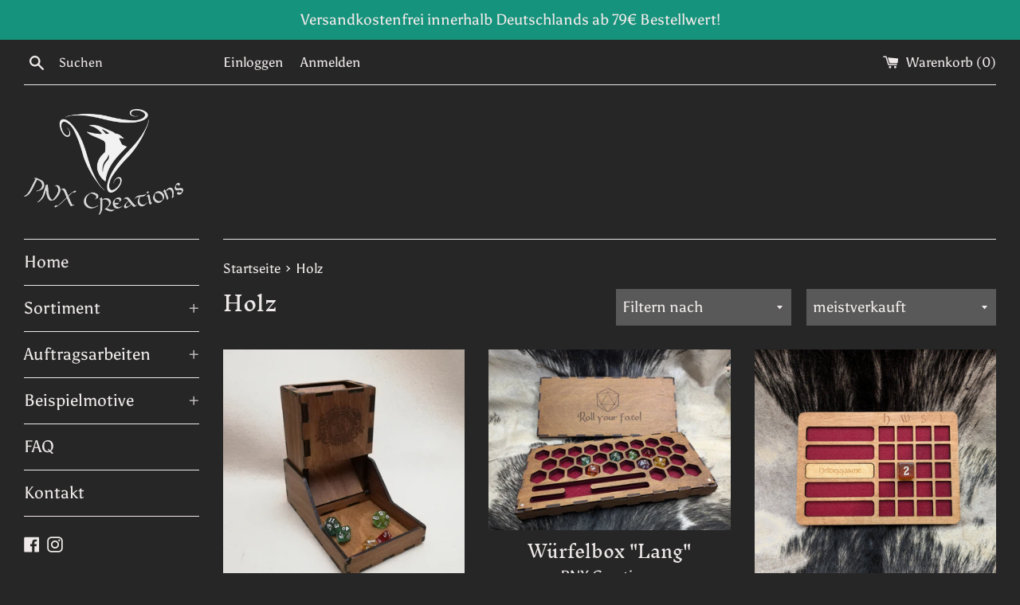

--- FILE ---
content_type: text/html; charset=utf-8
request_url: https://pnx-creations.de/collections/holz
body_size: 30491
content:
<!doctype html>
<html class="supports-no-js" lang="de">
<head>
  <meta charset="utf-8">
  <meta http-equiv="X-UA-Compatible" content="IE=edge,chrome=1">
  <meta name="viewport" content="width=device-width,initial-scale=1">
  <meta name="theme-color" content="">
  <link rel="canonical" href="https://pnx-creations.de/collections/holz">

  
    <link rel="shortcut icon" href="//pnx-creations.de/cdn/shop/files/PNX-Logo_Fantasy_black_32x32.png?v=1705487819" type="image/png" />
  

  <title>
  Holz &ndash; PNX Creations
  </title>

  

  <!-- /snippets/social-meta-tags.liquid -->




<meta property="og:site_name" content="PNX Creations">
<meta property="og:url" content="https://pnx-creations.de/collections/holz">
<meta property="og:title" content="Holz">
<meta property="og:type" content="product.group">
<meta property="og:description" content="Dekoartikel, Geschenkideen und mehr, mit und ohne Laser gefertigt">

<meta property="og:image" content="http://pnx-creations.de/cdn/shop/files/PNX-Logo_Fantasy_white_8cb521fc-30f0-468c-a679-e0844892d3ef_1200x1200.png?v=1705488134">
<meta property="og:image:secure_url" content="https://pnx-creations.de/cdn/shop/files/PNX-Logo_Fantasy_white_8cb521fc-30f0-468c-a679-e0844892d3ef_1200x1200.png?v=1705488134">


<meta name="twitter:card" content="summary_large_image">
<meta name="twitter:title" content="Holz">
<meta name="twitter:description" content="Dekoartikel, Geschenkideen und mehr, mit und ohne Laser gefertigt">

  <style data-shopify>
  :root {
    --color-body-text: #efe9e9;
    --color-body: #262626;
  }
</style>


  <script>
    document.documentElement.className = document.documentElement.className.replace('supports-no-js', 'supports-js');

    var theme = {
      strings: {
        addToCart: "In den Warenkorb legen",
        itemAddedToCart: "Artikel wurde in den Warenkorb gelegt.",
        soldOut: "Ausverkauft",
        unavailable: "Nicht verfügbar",
        viewCart: "Warenkorb ansehen",
        zoomClose: "Schließen (Esc)",
        zoomPrev: "Vorige (Linke Pfeiltaste)",
        zoomNext: "Nächste (Rechte Pfeiltaste)"
      },
      mapStrings: {
        addressError: "Kann die Adresse nicht finden",
        addressNoResults: "Keine Ergebnisse für diese Adresse",
        addressQueryLimit: "Du hast die Nutzungsgrenze der Google-API überschritten. Du solltest über ein Upgrade auf einen \u003ca href=\"https:\/\/developers.google.com\/maps\/premium\/usage-limits\"\u003ePremium-Plan\u003c\/a\u003e nachdenken.",
        authError: "Es gab ein Problem bei Google Maps Konto zu authentifizieren."
      }
    };theme.breadcrumbs = {
        collection: {
          title: "Holz",
          link: "https://pnx-creations.de/collections/holz"
        }
      };
      sessionStorage.setItem("breadcrumb", JSON.stringify(theme.breadcrumbs.collection));</script>

  <link href="//pnx-creations.de/cdn/shop/t/17/assets/theme.scss.css?v=125624426094875345631759337640" rel="stylesheet" type="text/css" media="all" />

  <script>window.performance && window.performance.mark && window.performance.mark('shopify.content_for_header.start');</script><meta name="facebook-domain-verification" content="g3p3qcu4ux0tyy949kqzc70id09n0y">
<meta id="shopify-digital-wallet" name="shopify-digital-wallet" content="/62232592616/digital_wallets/dialog">
<meta name="shopify-checkout-api-token" content="35171eccbf970766902683be4d5b554b">
<meta id="in-context-paypal-metadata" data-shop-id="62232592616" data-venmo-supported="false" data-environment="production" data-locale="de_DE" data-paypal-v4="true" data-currency="EUR">
<link rel="alternate" type="application/atom+xml" title="Feed" href="/collections/holz.atom" />
<link rel="next" href="/collections/holz?page=2">
<link rel="alternate" type="application/json+oembed" href="https://pnx-creations.de/collections/holz.oembed">
<script async="async" src="/checkouts/internal/preloads.js?locale=de-DE"></script>
<link rel="preconnect" href="https://shop.app" crossorigin="anonymous">
<script async="async" src="https://shop.app/checkouts/internal/preloads.js?locale=de-DE&shop_id=62232592616" crossorigin="anonymous"></script>
<script id="apple-pay-shop-capabilities" type="application/json">{"shopId":62232592616,"countryCode":"DE","currencyCode":"EUR","merchantCapabilities":["supports3DS"],"merchantId":"gid:\/\/shopify\/Shop\/62232592616","merchantName":"PNX Creations","requiredBillingContactFields":["postalAddress","email"],"requiredShippingContactFields":["postalAddress","email"],"shippingType":"shipping","supportedNetworks":["visa","maestro","masterCard","amex"],"total":{"type":"pending","label":"PNX Creations","amount":"1.00"},"shopifyPaymentsEnabled":true,"supportsSubscriptions":true}</script>
<script id="shopify-features" type="application/json">{"accessToken":"35171eccbf970766902683be4d5b554b","betas":["rich-media-storefront-analytics"],"domain":"pnx-creations.de","predictiveSearch":true,"shopId":62232592616,"locale":"de"}</script>
<script>var Shopify = Shopify || {};
Shopify.shop = "pnx-creations.myshopify.com";
Shopify.locale = "de";
Shopify.currency = {"active":"EUR","rate":"1.0"};
Shopify.country = "DE";
Shopify.theme = {"name":"Kopie von Simple","id":148375896330,"schema_name":"Simple","schema_version":"12.6.1","theme_store_id":578,"role":"main"};
Shopify.theme.handle = "null";
Shopify.theme.style = {"id":null,"handle":null};
Shopify.cdnHost = "pnx-creations.de/cdn";
Shopify.routes = Shopify.routes || {};
Shopify.routes.root = "/";</script>
<script type="module">!function(o){(o.Shopify=o.Shopify||{}).modules=!0}(window);</script>
<script>!function(o){function n(){var o=[];function n(){o.push(Array.prototype.slice.apply(arguments))}return n.q=o,n}var t=o.Shopify=o.Shopify||{};t.loadFeatures=n(),t.autoloadFeatures=n()}(window);</script>
<script>
  window.ShopifyPay = window.ShopifyPay || {};
  window.ShopifyPay.apiHost = "shop.app\/pay";
  window.ShopifyPay.redirectState = null;
</script>
<script id="shop-js-analytics" type="application/json">{"pageType":"collection"}</script>
<script defer="defer" async type="module" src="//pnx-creations.de/cdn/shopifycloud/shop-js/modules/v2/client.init-shop-cart-sync_kxAhZfSm.de.esm.js"></script>
<script defer="defer" async type="module" src="//pnx-creations.de/cdn/shopifycloud/shop-js/modules/v2/chunk.common_5BMd6ono.esm.js"></script>
<script type="module">
  await import("//pnx-creations.de/cdn/shopifycloud/shop-js/modules/v2/client.init-shop-cart-sync_kxAhZfSm.de.esm.js");
await import("//pnx-creations.de/cdn/shopifycloud/shop-js/modules/v2/chunk.common_5BMd6ono.esm.js");

  window.Shopify.SignInWithShop?.initShopCartSync?.({"fedCMEnabled":true,"windoidEnabled":true});

</script>
<script>
  window.Shopify = window.Shopify || {};
  if (!window.Shopify.featureAssets) window.Shopify.featureAssets = {};
  window.Shopify.featureAssets['shop-js'] = {"shop-cart-sync":["modules/v2/client.shop-cart-sync_81xuAXRO.de.esm.js","modules/v2/chunk.common_5BMd6ono.esm.js"],"init-fed-cm":["modules/v2/client.init-fed-cm_B2l2C8gd.de.esm.js","modules/v2/chunk.common_5BMd6ono.esm.js"],"shop-button":["modules/v2/client.shop-button_DteRmTIv.de.esm.js","modules/v2/chunk.common_5BMd6ono.esm.js"],"init-windoid":["modules/v2/client.init-windoid_BrVTPDHy.de.esm.js","modules/v2/chunk.common_5BMd6ono.esm.js"],"shop-cash-offers":["modules/v2/client.shop-cash-offers_uZhaqfcC.de.esm.js","modules/v2/chunk.common_5BMd6ono.esm.js","modules/v2/chunk.modal_DhTZgVSk.esm.js"],"shop-toast-manager":["modules/v2/client.shop-toast-manager_lTRStNPf.de.esm.js","modules/v2/chunk.common_5BMd6ono.esm.js"],"init-shop-email-lookup-coordinator":["modules/v2/client.init-shop-email-lookup-coordinator_BhyMm2Vh.de.esm.js","modules/v2/chunk.common_5BMd6ono.esm.js"],"pay-button":["modules/v2/client.pay-button_uIj7-e2V.de.esm.js","modules/v2/chunk.common_5BMd6ono.esm.js"],"avatar":["modules/v2/client.avatar_BTnouDA3.de.esm.js"],"init-shop-cart-sync":["modules/v2/client.init-shop-cart-sync_kxAhZfSm.de.esm.js","modules/v2/chunk.common_5BMd6ono.esm.js"],"shop-login-button":["modules/v2/client.shop-login-button_hqVUT9QF.de.esm.js","modules/v2/chunk.common_5BMd6ono.esm.js","modules/v2/chunk.modal_DhTZgVSk.esm.js"],"init-customer-accounts-sign-up":["modules/v2/client.init-customer-accounts-sign-up_0Oyvgx7Z.de.esm.js","modules/v2/client.shop-login-button_hqVUT9QF.de.esm.js","modules/v2/chunk.common_5BMd6ono.esm.js","modules/v2/chunk.modal_DhTZgVSk.esm.js"],"init-shop-for-new-customer-accounts":["modules/v2/client.init-shop-for-new-customer-accounts_DojLPa1w.de.esm.js","modules/v2/client.shop-login-button_hqVUT9QF.de.esm.js","modules/v2/chunk.common_5BMd6ono.esm.js","modules/v2/chunk.modal_DhTZgVSk.esm.js"],"init-customer-accounts":["modules/v2/client.init-customer-accounts_DWlFj6gc.de.esm.js","modules/v2/client.shop-login-button_hqVUT9QF.de.esm.js","modules/v2/chunk.common_5BMd6ono.esm.js","modules/v2/chunk.modal_DhTZgVSk.esm.js"],"shop-follow-button":["modules/v2/client.shop-follow-button_BEIcZOGj.de.esm.js","modules/v2/chunk.common_5BMd6ono.esm.js","modules/v2/chunk.modal_DhTZgVSk.esm.js"],"lead-capture":["modules/v2/client.lead-capture_BSpzCmmh.de.esm.js","modules/v2/chunk.common_5BMd6ono.esm.js","modules/v2/chunk.modal_DhTZgVSk.esm.js"],"checkout-modal":["modules/v2/client.checkout-modal_8HiTfxyj.de.esm.js","modules/v2/chunk.common_5BMd6ono.esm.js","modules/v2/chunk.modal_DhTZgVSk.esm.js"],"shop-login":["modules/v2/client.shop-login_Fe0VhLV0.de.esm.js","modules/v2/chunk.common_5BMd6ono.esm.js","modules/v2/chunk.modal_DhTZgVSk.esm.js"],"payment-terms":["modules/v2/client.payment-terms_C8PkVPzh.de.esm.js","modules/v2/chunk.common_5BMd6ono.esm.js","modules/v2/chunk.modal_DhTZgVSk.esm.js"]};
</script>
<script>(function() {
  var isLoaded = false;
  function asyncLoad() {
    if (isLoaded) return;
    isLoaded = true;
    var urls = ["https:\/\/gdprcdn.b-cdn.net\/js\/gdpr_cookie_consent.min.js?shop=pnx-creations.myshopify.com"];
    for (var i = 0; i < urls.length; i++) {
      var s = document.createElement('script');
      s.type = 'text/javascript';
      s.async = true;
      s.src = urls[i];
      var x = document.getElementsByTagName('script')[0];
      x.parentNode.insertBefore(s, x);
    }
  };
  if(window.attachEvent) {
    window.attachEvent('onload', asyncLoad);
  } else {
    window.addEventListener('load', asyncLoad, false);
  }
})();</script>
<script id="__st">var __st={"a":62232592616,"offset":3600,"reqid":"5ba8c6b9-d4d6-4d77-9b33-2827d58dacf5-1768983462","pageurl":"pnx-creations.de\/collections\/holz","u":"5be97b258ff6","p":"collection","rtyp":"collection","rid":396043518184};</script>
<script>window.ShopifyPaypalV4VisibilityTracking = true;</script>
<script id="captcha-bootstrap">!function(){'use strict';const t='contact',e='account',n='new_comment',o=[[t,t],['blogs',n],['comments',n],[t,'customer']],c=[[e,'customer_login'],[e,'guest_login'],[e,'recover_customer_password'],[e,'create_customer']],r=t=>t.map((([t,e])=>`form[action*='/${t}']:not([data-nocaptcha='true']) input[name='form_type'][value='${e}']`)).join(','),a=t=>()=>t?[...document.querySelectorAll(t)].map((t=>t.form)):[];function s(){const t=[...o],e=r(t);return a(e)}const i='password',u='form_key',d=['recaptcha-v3-token','g-recaptcha-response','h-captcha-response',i],f=()=>{try{return window.sessionStorage}catch{return}},m='__shopify_v',_=t=>t.elements[u];function p(t,e,n=!1){try{const o=window.sessionStorage,c=JSON.parse(o.getItem(e)),{data:r}=function(t){const{data:e,action:n}=t;return t[m]||n?{data:e,action:n}:{data:t,action:n}}(c);for(const[e,n]of Object.entries(r))t.elements[e]&&(t.elements[e].value=n);n&&o.removeItem(e)}catch(o){console.error('form repopulation failed',{error:o})}}const l='form_type',E='cptcha';function T(t){t.dataset[E]=!0}const w=window,h=w.document,L='Shopify',v='ce_forms',y='captcha';let A=!1;((t,e)=>{const n=(g='f06e6c50-85a8-45c8-87d0-21a2b65856fe',I='https://cdn.shopify.com/shopifycloud/storefront-forms-hcaptcha/ce_storefront_forms_captcha_hcaptcha.v1.5.2.iife.js',D={infoText:'Durch hCaptcha geschützt',privacyText:'Datenschutz',termsText:'Allgemeine Geschäftsbedingungen'},(t,e,n)=>{const o=w[L][v],c=o.bindForm;if(c)return c(t,g,e,D).then(n);var r;o.q.push([[t,g,e,D],n]),r=I,A||(h.body.append(Object.assign(h.createElement('script'),{id:'captcha-provider',async:!0,src:r})),A=!0)});var g,I,D;w[L]=w[L]||{},w[L][v]=w[L][v]||{},w[L][v].q=[],w[L][y]=w[L][y]||{},w[L][y].protect=function(t,e){n(t,void 0,e),T(t)},Object.freeze(w[L][y]),function(t,e,n,w,h,L){const[v,y,A,g]=function(t,e,n){const i=e?o:[],u=t?c:[],d=[...i,...u],f=r(d),m=r(i),_=r(d.filter((([t,e])=>n.includes(e))));return[a(f),a(m),a(_),s()]}(w,h,L),I=t=>{const e=t.target;return e instanceof HTMLFormElement?e:e&&e.form},D=t=>v().includes(t);t.addEventListener('submit',(t=>{const e=I(t);if(!e)return;const n=D(e)&&!e.dataset.hcaptchaBound&&!e.dataset.recaptchaBound,o=_(e),c=g().includes(e)&&(!o||!o.value);(n||c)&&t.preventDefault(),c&&!n&&(function(t){try{if(!f())return;!function(t){const e=f();if(!e)return;const n=_(t);if(!n)return;const o=n.value;o&&e.removeItem(o)}(t);const e=Array.from(Array(32),(()=>Math.random().toString(36)[2])).join('');!function(t,e){_(t)||t.append(Object.assign(document.createElement('input'),{type:'hidden',name:u})),t.elements[u].value=e}(t,e),function(t,e){const n=f();if(!n)return;const o=[...t.querySelectorAll(`input[type='${i}']`)].map((({name:t})=>t)),c=[...d,...o],r={};for(const[a,s]of new FormData(t).entries())c.includes(a)||(r[a]=s);n.setItem(e,JSON.stringify({[m]:1,action:t.action,data:r}))}(t,e)}catch(e){console.error('failed to persist form',e)}}(e),e.submit())}));const S=(t,e)=>{t&&!t.dataset[E]&&(n(t,e.some((e=>e===t))),T(t))};for(const o of['focusin','change'])t.addEventListener(o,(t=>{const e=I(t);D(e)&&S(e,y())}));const B=e.get('form_key'),M=e.get(l),P=B&&M;t.addEventListener('DOMContentLoaded',(()=>{const t=y();if(P)for(const e of t)e.elements[l].value===M&&p(e,B);[...new Set([...A(),...v().filter((t=>'true'===t.dataset.shopifyCaptcha))])].forEach((e=>S(e,t)))}))}(h,new URLSearchParams(w.location.search),n,t,e,['guest_login'])})(!0,!0)}();</script>
<script integrity="sha256-4kQ18oKyAcykRKYeNunJcIwy7WH5gtpwJnB7kiuLZ1E=" data-source-attribution="shopify.loadfeatures" defer="defer" src="//pnx-creations.de/cdn/shopifycloud/storefront/assets/storefront/load_feature-a0a9edcb.js" crossorigin="anonymous"></script>
<script crossorigin="anonymous" defer="defer" src="//pnx-creations.de/cdn/shopifycloud/storefront/assets/shopify_pay/storefront-65b4c6d7.js?v=20250812"></script>
<script data-source-attribution="shopify.dynamic_checkout.dynamic.init">var Shopify=Shopify||{};Shopify.PaymentButton=Shopify.PaymentButton||{isStorefrontPortableWallets:!0,init:function(){window.Shopify.PaymentButton.init=function(){};var t=document.createElement("script");t.src="https://pnx-creations.de/cdn/shopifycloud/portable-wallets/latest/portable-wallets.de.js",t.type="module",document.head.appendChild(t)}};
</script>
<script data-source-attribution="shopify.dynamic_checkout.buyer_consent">
  function portableWalletsHideBuyerConsent(e){var t=document.getElementById("shopify-buyer-consent"),n=document.getElementById("shopify-subscription-policy-button");t&&n&&(t.classList.add("hidden"),t.setAttribute("aria-hidden","true"),n.removeEventListener("click",e))}function portableWalletsShowBuyerConsent(e){var t=document.getElementById("shopify-buyer-consent"),n=document.getElementById("shopify-subscription-policy-button");t&&n&&(t.classList.remove("hidden"),t.removeAttribute("aria-hidden"),n.addEventListener("click",e))}window.Shopify?.PaymentButton&&(window.Shopify.PaymentButton.hideBuyerConsent=portableWalletsHideBuyerConsent,window.Shopify.PaymentButton.showBuyerConsent=portableWalletsShowBuyerConsent);
</script>
<script data-source-attribution="shopify.dynamic_checkout.cart.bootstrap">document.addEventListener("DOMContentLoaded",(function(){function t(){return document.querySelector("shopify-accelerated-checkout-cart, shopify-accelerated-checkout")}if(t())Shopify.PaymentButton.init();else{new MutationObserver((function(e,n){t()&&(Shopify.PaymentButton.init(),n.disconnect())})).observe(document.body,{childList:!0,subtree:!0})}}));
</script>
<link id="shopify-accelerated-checkout-styles" rel="stylesheet" media="screen" href="https://pnx-creations.de/cdn/shopifycloud/portable-wallets/latest/accelerated-checkout-backwards-compat.css" crossorigin="anonymous">
<style id="shopify-accelerated-checkout-cart">
        #shopify-buyer-consent {
  margin-top: 1em;
  display: inline-block;
  width: 100%;
}

#shopify-buyer-consent.hidden {
  display: none;
}

#shopify-subscription-policy-button {
  background: none;
  border: none;
  padding: 0;
  text-decoration: underline;
  font-size: inherit;
  cursor: pointer;
}

#shopify-subscription-policy-button::before {
  box-shadow: none;
}

      </style>

<script>window.performance && window.performance.mark && window.performance.mark('shopify.content_for_header.end');</script>

  <script src="//pnx-creations.de/cdn/shop/t/17/assets/jquery-1.11.0.min.js?v=32460426840832490021706535738" type="text/javascript"></script>
  <script src="//pnx-creations.de/cdn/shop/t/17/assets/modernizr.min.js?v=44044439420609591321706535738" type="text/javascript"></script>

  <script src="//pnx-creations.de/cdn/shop/t/17/assets/lazysizes.min.js?v=155223123402716617051706535738" async="async"></script>

  
<link href="https://monorail-edge.shopifysvc.com" rel="dns-prefetch">
<script>(function(){if ("sendBeacon" in navigator && "performance" in window) {try {var session_token_from_headers = performance.getEntriesByType('navigation')[0].serverTiming.find(x => x.name == '_s').description;} catch {var session_token_from_headers = undefined;}var session_cookie_matches = document.cookie.match(/_shopify_s=([^;]*)/);var session_token_from_cookie = session_cookie_matches && session_cookie_matches.length === 2 ? session_cookie_matches[1] : "";var session_token = session_token_from_headers || session_token_from_cookie || "";function handle_abandonment_event(e) {var entries = performance.getEntries().filter(function(entry) {return /monorail-edge.shopifysvc.com/.test(entry.name);});if (!window.abandonment_tracked && entries.length === 0) {window.abandonment_tracked = true;var currentMs = Date.now();var navigation_start = performance.timing.navigationStart;var payload = {shop_id: 62232592616,url: window.location.href,navigation_start,duration: currentMs - navigation_start,session_token,page_type: "collection"};window.navigator.sendBeacon("https://monorail-edge.shopifysvc.com/v1/produce", JSON.stringify({schema_id: "online_store_buyer_site_abandonment/1.1",payload: payload,metadata: {event_created_at_ms: currentMs,event_sent_at_ms: currentMs}}));}}window.addEventListener('pagehide', handle_abandonment_event);}}());</script>
<script id="web-pixels-manager-setup">(function e(e,d,r,n,o){if(void 0===o&&(o={}),!Boolean(null===(a=null===(i=window.Shopify)||void 0===i?void 0:i.analytics)||void 0===a?void 0:a.replayQueue)){var i,a;window.Shopify=window.Shopify||{};var t=window.Shopify;t.analytics=t.analytics||{};var s=t.analytics;s.replayQueue=[],s.publish=function(e,d,r){return s.replayQueue.push([e,d,r]),!0};try{self.performance.mark("wpm:start")}catch(e){}var l=function(){var e={modern:/Edge?\/(1{2}[4-9]|1[2-9]\d|[2-9]\d{2}|\d{4,})\.\d+(\.\d+|)|Firefox\/(1{2}[4-9]|1[2-9]\d|[2-9]\d{2}|\d{4,})\.\d+(\.\d+|)|Chrom(ium|e)\/(9{2}|\d{3,})\.\d+(\.\d+|)|(Maci|X1{2}).+ Version\/(15\.\d+|(1[6-9]|[2-9]\d|\d{3,})\.\d+)([,.]\d+|)( \(\w+\)|)( Mobile\/\w+|) Safari\/|Chrome.+OPR\/(9{2}|\d{3,})\.\d+\.\d+|(CPU[ +]OS|iPhone[ +]OS|CPU[ +]iPhone|CPU IPhone OS|CPU iPad OS)[ +]+(15[._]\d+|(1[6-9]|[2-9]\d|\d{3,})[._]\d+)([._]\d+|)|Android:?[ /-](13[3-9]|1[4-9]\d|[2-9]\d{2}|\d{4,})(\.\d+|)(\.\d+|)|Android.+Firefox\/(13[5-9]|1[4-9]\d|[2-9]\d{2}|\d{4,})\.\d+(\.\d+|)|Android.+Chrom(ium|e)\/(13[3-9]|1[4-9]\d|[2-9]\d{2}|\d{4,})\.\d+(\.\d+|)|SamsungBrowser\/([2-9]\d|\d{3,})\.\d+/,legacy:/Edge?\/(1[6-9]|[2-9]\d|\d{3,})\.\d+(\.\d+|)|Firefox\/(5[4-9]|[6-9]\d|\d{3,})\.\d+(\.\d+|)|Chrom(ium|e)\/(5[1-9]|[6-9]\d|\d{3,})\.\d+(\.\d+|)([\d.]+$|.*Safari\/(?![\d.]+ Edge\/[\d.]+$))|(Maci|X1{2}).+ Version\/(10\.\d+|(1[1-9]|[2-9]\d|\d{3,})\.\d+)([,.]\d+|)( \(\w+\)|)( Mobile\/\w+|) Safari\/|Chrome.+OPR\/(3[89]|[4-9]\d|\d{3,})\.\d+\.\d+|(CPU[ +]OS|iPhone[ +]OS|CPU[ +]iPhone|CPU IPhone OS|CPU iPad OS)[ +]+(10[._]\d+|(1[1-9]|[2-9]\d|\d{3,})[._]\d+)([._]\d+|)|Android:?[ /-](13[3-9]|1[4-9]\d|[2-9]\d{2}|\d{4,})(\.\d+|)(\.\d+|)|Mobile Safari.+OPR\/([89]\d|\d{3,})\.\d+\.\d+|Android.+Firefox\/(13[5-9]|1[4-9]\d|[2-9]\d{2}|\d{4,})\.\d+(\.\d+|)|Android.+Chrom(ium|e)\/(13[3-9]|1[4-9]\d|[2-9]\d{2}|\d{4,})\.\d+(\.\d+|)|Android.+(UC? ?Browser|UCWEB|U3)[ /]?(15\.([5-9]|\d{2,})|(1[6-9]|[2-9]\d|\d{3,})\.\d+)\.\d+|SamsungBrowser\/(5\.\d+|([6-9]|\d{2,})\.\d+)|Android.+MQ{2}Browser\/(14(\.(9|\d{2,})|)|(1[5-9]|[2-9]\d|\d{3,})(\.\d+|))(\.\d+|)|K[Aa][Ii]OS\/(3\.\d+|([4-9]|\d{2,})\.\d+)(\.\d+|)/},d=e.modern,r=e.legacy,n=navigator.userAgent;return n.match(d)?"modern":n.match(r)?"legacy":"unknown"}(),u="modern"===l?"modern":"legacy",c=(null!=n?n:{modern:"",legacy:""})[u],f=function(e){return[e.baseUrl,"/wpm","/b",e.hashVersion,"modern"===e.buildTarget?"m":"l",".js"].join("")}({baseUrl:d,hashVersion:r,buildTarget:u}),m=function(e){var d=e.version,r=e.bundleTarget,n=e.surface,o=e.pageUrl,i=e.monorailEndpoint;return{emit:function(e){var a=e.status,t=e.errorMsg,s=(new Date).getTime(),l=JSON.stringify({metadata:{event_sent_at_ms:s},events:[{schema_id:"web_pixels_manager_load/3.1",payload:{version:d,bundle_target:r,page_url:o,status:a,surface:n,error_msg:t},metadata:{event_created_at_ms:s}}]});if(!i)return console&&console.warn&&console.warn("[Web Pixels Manager] No Monorail endpoint provided, skipping logging."),!1;try{return self.navigator.sendBeacon.bind(self.navigator)(i,l)}catch(e){}var u=new XMLHttpRequest;try{return u.open("POST",i,!0),u.setRequestHeader("Content-Type","text/plain"),u.send(l),!0}catch(e){return console&&console.warn&&console.warn("[Web Pixels Manager] Got an unhandled error while logging to Monorail."),!1}}}}({version:r,bundleTarget:l,surface:e.surface,pageUrl:self.location.href,monorailEndpoint:e.monorailEndpoint});try{o.browserTarget=l,function(e){var d=e.src,r=e.async,n=void 0===r||r,o=e.onload,i=e.onerror,a=e.sri,t=e.scriptDataAttributes,s=void 0===t?{}:t,l=document.createElement("script"),u=document.querySelector("head"),c=document.querySelector("body");if(l.async=n,l.src=d,a&&(l.integrity=a,l.crossOrigin="anonymous"),s)for(var f in s)if(Object.prototype.hasOwnProperty.call(s,f))try{l.dataset[f]=s[f]}catch(e){}if(o&&l.addEventListener("load",o),i&&l.addEventListener("error",i),u)u.appendChild(l);else{if(!c)throw new Error("Did not find a head or body element to append the script");c.appendChild(l)}}({src:f,async:!0,onload:function(){if(!function(){var e,d;return Boolean(null===(d=null===(e=window.Shopify)||void 0===e?void 0:e.analytics)||void 0===d?void 0:d.initialized)}()){var d=window.webPixelsManager.init(e)||void 0;if(d){var r=window.Shopify.analytics;r.replayQueue.forEach((function(e){var r=e[0],n=e[1],o=e[2];d.publishCustomEvent(r,n,o)})),r.replayQueue=[],r.publish=d.publishCustomEvent,r.visitor=d.visitor,r.initialized=!0}}},onerror:function(){return m.emit({status:"failed",errorMsg:"".concat(f," has failed to load")})},sri:function(e){var d=/^sha384-[A-Za-z0-9+/=]+$/;return"string"==typeof e&&d.test(e)}(c)?c:"",scriptDataAttributes:o}),m.emit({status:"loading"})}catch(e){m.emit({status:"failed",errorMsg:(null==e?void 0:e.message)||"Unknown error"})}}})({shopId: 62232592616,storefrontBaseUrl: "https://pnx-creations.de",extensionsBaseUrl: "https://extensions.shopifycdn.com/cdn/shopifycloud/web-pixels-manager",monorailEndpoint: "https://monorail-edge.shopifysvc.com/unstable/produce_batch",surface: "storefront-renderer",enabledBetaFlags: ["2dca8a86"],webPixelsConfigList: [{"id":"451903754","configuration":"{\"pixel_id\":\"5271567042925780\",\"pixel_type\":\"facebook_pixel\",\"metaapp_system_user_token\":\"-\"}","eventPayloadVersion":"v1","runtimeContext":"OPEN","scriptVersion":"ca16bc87fe92b6042fbaa3acc2fbdaa6","type":"APP","apiClientId":2329312,"privacyPurposes":["ANALYTICS","MARKETING","SALE_OF_DATA"],"dataSharingAdjustments":{"protectedCustomerApprovalScopes":["read_customer_address","read_customer_email","read_customer_name","read_customer_personal_data","read_customer_phone"]}},{"id":"shopify-app-pixel","configuration":"{}","eventPayloadVersion":"v1","runtimeContext":"STRICT","scriptVersion":"0450","apiClientId":"shopify-pixel","type":"APP","privacyPurposes":["ANALYTICS","MARKETING"]},{"id":"shopify-custom-pixel","eventPayloadVersion":"v1","runtimeContext":"LAX","scriptVersion":"0450","apiClientId":"shopify-pixel","type":"CUSTOM","privacyPurposes":["ANALYTICS","MARKETING"]}],isMerchantRequest: false,initData: {"shop":{"name":"PNX Creations","paymentSettings":{"currencyCode":"EUR"},"myshopifyDomain":"pnx-creations.myshopify.com","countryCode":"DE","storefrontUrl":"https:\/\/pnx-creations.de"},"customer":null,"cart":null,"checkout":null,"productVariants":[],"purchasingCompany":null},},"https://pnx-creations.de/cdn","fcfee988w5aeb613cpc8e4bc33m6693e112",{"modern":"","legacy":""},{"shopId":"62232592616","storefrontBaseUrl":"https:\/\/pnx-creations.de","extensionBaseUrl":"https:\/\/extensions.shopifycdn.com\/cdn\/shopifycloud\/web-pixels-manager","surface":"storefront-renderer","enabledBetaFlags":"[\"2dca8a86\"]","isMerchantRequest":"false","hashVersion":"fcfee988w5aeb613cpc8e4bc33m6693e112","publish":"custom","events":"[[\"page_viewed\",{}],[\"collection_viewed\",{\"collection\":{\"id\":\"396043518184\",\"title\":\"Holz\",\"productVariants\":[{\"price\":{\"amount\":39.9,\"currencyCode\":\"EUR\"},\"product\":{\"title\":\"Würfelturm \\\"Classic\\\"\",\"vendor\":\"PNX Creations\",\"id\":\"7996084355338\",\"untranslatedTitle\":\"Würfelturm \\\"Classic\\\"\",\"url\":\"\/products\/wurfelturm-classic\",\"type\":\"\"},\"id\":\"43702331769098\",\"image\":{\"src\":\"\/\/pnx-creations.de\/cdn\/shop\/products\/IMG_20220830_103613.jpg?v=1661854695\"},\"sku\":\"\",\"title\":\"Default Title\",\"untranslatedTitle\":\"Default Title\"},{\"price\":{\"amount\":54.9,\"currencyCode\":\"EUR\"},\"product\":{\"title\":\"Würfelbox \\\"Lang\\\"\",\"vendor\":\"PNX Creations\",\"id\":\"7692014616808\",\"untranslatedTitle\":\"Würfelbox \\\"Lang\\\"\",\"url\":\"\/products\/wurfelbox-lang\",\"type\":\"\"},\"id\":\"49755298201866\",\"image\":{\"src\":\"\/\/pnx-creations.de\/cdn\/shop\/files\/PXL_20240806_105858916.jpg?v=1723548329\"},\"sku\":\"\",\"title\":\"Natur \/ bordeauxrot\",\"untranslatedTitle\":\"Natur \/ bordeauxrot\"},{\"price\":{\"amount\":14.9,\"currencyCode\":\"EUR\"},\"product\":{\"title\":\"Heldentafel  \\\"Kompakt\\\", 5er\",\"vendor\":\"PNX Creations\",\"id\":\"9802732536074\",\"untranslatedTitle\":\"Heldentafel  \\\"Kompakt\\\", 5er\",\"url\":\"\/products\/heldentafel-kompakt-5er\",\"type\":\"Untersetzer\"},\"id\":\"50282361127178\",\"image\":{\"src\":\"\/\/pnx-creations.de\/cdn\/shop\/files\/PXL_20241115_110748875.jpg?v=1731677333\"},\"sku\":null,\"title\":\"Filz-Untergrund \/ Natur \/ bordeauxrot\",\"untranslatedTitle\":\"Filz-Untergrund \/ Natur \/ bordeauxrot\"},{\"price\":{\"amount\":69.9,\"currencyCode\":\"EUR\"},\"product\":{\"title\":\"Buchbox \\\"Monster\\\"\",\"vendor\":\"PNX Creations\",\"id\":\"7996078588170\",\"untranslatedTitle\":\"Buchbox \\\"Monster\\\"\",\"url\":\"\/products\/buchbox-monster\",\"type\":\"\"},\"id\":\"43702314172682\",\"image\":{\"src\":\"\/\/pnx-creations.de\/cdn\/shop\/products\/IMG_20220830_103739.jpg?v=1661853714\"},\"sku\":\"\",\"title\":\"Default Title\",\"untranslatedTitle\":\"Default Title\"},{\"price\":{\"amount\":69.9,\"currencyCode\":\"EUR\"},\"product\":{\"title\":\"Holztruhe \\\"Zwergisch\\\"\",\"vendor\":\"PNX Creations\",\"id\":\"7990626812170\",\"untranslatedTitle\":\"Holztruhe \\\"Zwergisch\\\"\",\"url\":\"\/products\/holztruhe-zwergisch\",\"type\":\"\"},\"id\":\"43676374466826\",\"image\":{\"src\":\"\/\/pnx-creations.de\/cdn\/shop\/products\/IMG_20220815_154336.jpg?v=1660571719\"},\"sku\":\"\",\"title\":\"Natur \/ Natur\",\"untranslatedTitle\":\"Natur \/ Natur\"},{\"price\":{\"amount\":6.9,\"currencyCode\":\"EUR\"},\"product\":{\"title\":\"Holzuntersetzer \\\"Zahnrad 5\\\", 10cm Durchmesser\",\"vendor\":\"PNX Creations\",\"id\":\"7973844812042\",\"untranslatedTitle\":\"Holzuntersetzer \\\"Zahnrad 5\\\", 10cm Durchmesser\",\"url\":\"\/products\/holzuntersetzer-zahnrad-5\",\"type\":\"\"},\"id\":\"43605476114698\",\"image\":{\"src\":\"\/\/pnx-creations.de\/cdn\/shop\/products\/IMG_20220628_153546.jpg?v=1657012982\"},\"sku\":null,\"title\":\"Natur\",\"untranslatedTitle\":\"Natur\"},{\"price\":{\"amount\":6.9,\"currencyCode\":\"EUR\"},\"product\":{\"title\":\"Holzuntersetzer \\\"Zahnrad 2\\\", 10cm Durchmesser\",\"vendor\":\"PNX Creations\",\"id\":\"7973844582666\",\"untranslatedTitle\":\"Holzuntersetzer \\\"Zahnrad 2\\\", 10cm Durchmesser\",\"url\":\"\/products\/holzuntersetzer-zahnrad-2\",\"type\":\"\"},\"id\":\"43605472542986\",\"image\":{\"src\":\"\/\/pnx-creations.de\/cdn\/shop\/products\/IMG_20220628_153453.jpg?v=1657012896\"},\"sku\":null,\"title\":\"Natur\",\"untranslatedTitle\":\"Natur\"},{\"price\":{\"amount\":6.9,\"currencyCode\":\"EUR\"},\"product\":{\"title\":\"Holzuntersetzer \\\"Zahnrad 1\\\", 10cm Durchmesser\",\"vendor\":\"PNX Creations\",\"id\":\"7973844484362\",\"untranslatedTitle\":\"Holzuntersetzer \\\"Zahnrad 1\\\", 10cm Durchmesser\",\"url\":\"\/products\/holzuntersetzer-zahnrad-1\",\"type\":\"\"},\"id\":\"43605471002890\",\"image\":{\"src\":\"\/\/pnx-creations.de\/cdn\/shop\/products\/IMG_20220705_110346.jpg?v=1657012725\"},\"sku\":null,\"title\":\"Natur\",\"untranslatedTitle\":\"Natur\"},{\"price\":{\"amount\":69.9,\"currencyCode\":\"EUR\"},\"product\":{\"title\":\"Holztruhe \\\"Mimic\\\" XXL\",\"vendor\":\"PNX Creations\",\"id\":\"7969924579594\",\"untranslatedTitle\":\"Holztruhe \\\"Mimic\\\" XXL\",\"url\":\"\/products\/kopie-von-holztruhe-mimic-xxl\",\"type\":\"\"},\"id\":\"43583707840778\",\"image\":{\"src\":\"\/\/pnx-creations.de\/cdn\/shop\/products\/IMG_20220621_132533.jpg?v=1655815194\"},\"sku\":\"\",\"title\":\"Default Title\",\"untranslatedTitle\":\"Default Title\"},{\"price\":{\"amount\":9.9,\"currencyCode\":\"EUR\"},\"product\":{\"title\":\"Punktezähler\",\"vendor\":\"PNX Creations\",\"id\":\"7671937466600\",\"untranslatedTitle\":\"Punktezähler\",\"url\":\"\/products\/punktezahler\",\"type\":\"\"},\"id\":\"42814003773672\",\"image\":{\"src\":\"\/\/pnx-creations.de\/cdn\/shop\/products\/IMG_20220305_153340.jpg?v=1646494028\"},\"sku\":\"\",\"title\":\"Default Title\",\"untranslatedTitle\":\"Default Title\"},{\"price\":{\"amount\":64.9,\"currencyCode\":\"EUR\"},\"product\":{\"title\":\"Geschenkbox für Weinflaschen, aufklappbarer Deckel\",\"vendor\":\"PNX Creations\",\"id\":\"7658624319720\",\"untranslatedTitle\":\"Geschenkbox für Weinflaschen, aufklappbarer Deckel\",\"url\":\"\/products\/geschenkbox-fur-weinflaschen-aufklappbarer-deckel\",\"type\":\"\"},\"id\":\"42772587512040\",\"image\":{\"src\":\"\/\/pnx-creations.de\/cdn\/shop\/products\/IMG_20220302_134031.jpg?v=1646231574\"},\"sku\":\"\",\"title\":\"Default Title\",\"untranslatedTitle\":\"Default Title\"},{\"price\":{\"amount\":49.9,\"currencyCode\":\"EUR\"},\"product\":{\"title\":\"Große Deckbox mit Schubladen\",\"vendor\":\"PNX Creations\",\"id\":\"7610574012648\",\"untranslatedTitle\":\"Große Deckbox mit Schubladen\",\"url\":\"\/products\/holzkiste-fur-spielkarten-mit-schubladen\",\"type\":\"\"},\"id\":\"42586828701928\",\"image\":{\"src\":\"\/\/pnx-creations.de\/cdn\/shop\/products\/IMG_20220211_163336.jpg?v=1644595171\"},\"sku\":\"\",\"title\":\"Default Title\",\"untranslatedTitle\":\"Default Title\"}]}}]]"});</script><script>
  window.ShopifyAnalytics = window.ShopifyAnalytics || {};
  window.ShopifyAnalytics.meta = window.ShopifyAnalytics.meta || {};
  window.ShopifyAnalytics.meta.currency = 'EUR';
  var meta = {"products":[{"id":7996084355338,"gid":"gid:\/\/shopify\/Product\/7996084355338","vendor":"PNX Creations","type":"","handle":"wurfelturm-classic","variants":[{"id":43702331769098,"price":3990,"name":"Würfelturm \"Classic\"","public_title":null,"sku":""}],"remote":false},{"id":7692014616808,"gid":"gid:\/\/shopify\/Product\/7692014616808","vendor":"PNX Creations","type":"","handle":"wurfelbox-lang","variants":[{"id":49755298201866,"price":5490,"name":"Würfelbox \"Lang\" - Natur \/ bordeauxrot","public_title":"Natur \/ bordeauxrot","sku":""},{"id":49755298234634,"price":5490,"name":"Würfelbox \"Lang\" - Natur \/ königsblau","public_title":"Natur \/ königsblau","sku":""},{"id":49755298267402,"price":5490,"name":"Würfelbox \"Lang\" - Natur \/ dunkelgrün","public_title":"Natur \/ dunkelgrün","sku":""},{"id":49755298300170,"price":5490,"name":"Würfelbox \"Lang\" - Natur \/ hellgrün","public_title":"Natur \/ hellgrün","sku":""},{"id":49755298332938,"price":5490,"name":"Würfelbox \"Lang\" - Natur \/ wollweiß","public_title":"Natur \/ wollweiß","sku":""},{"id":49755298365706,"price":5490,"name":"Würfelbox \"Lang\" - Natur \/ dunkelgrau","public_title":"Natur \/ dunkelgrau","sku":""},{"id":49755298398474,"price":5490,"name":"Würfelbox \"Lang\" - Natur \/ schwarz","public_title":"Natur \/ schwarz","sku":""},{"id":49755298431242,"price":5490,"name":"Würfelbox \"Lang\" - Natur \/ violett","public_title":"Natur \/ violett","sku":""},{"id":49755298464010,"price":5490,"name":"Würfelbox \"Lang\" - Alabaster \/ bordeauxrot","public_title":"Alabaster \/ bordeauxrot","sku":""},{"id":49755298496778,"price":5490,"name":"Würfelbox \"Lang\" - Alabaster \/ königsblau","public_title":"Alabaster \/ königsblau","sku":""},{"id":49755298529546,"price":5490,"name":"Würfelbox \"Lang\" - Alabaster \/ dunkelgrün","public_title":"Alabaster \/ dunkelgrün","sku":""},{"id":49755298562314,"price":5490,"name":"Würfelbox \"Lang\" - Alabaster \/ hellgrün","public_title":"Alabaster \/ hellgrün","sku":""},{"id":49755298595082,"price":5490,"name":"Würfelbox \"Lang\" - Alabaster \/ wollweiß","public_title":"Alabaster \/ wollweiß","sku":""},{"id":49755298627850,"price":5490,"name":"Würfelbox \"Lang\" - Alabaster \/ dunkelgrau","public_title":"Alabaster \/ dunkelgrau","sku":""},{"id":49755298660618,"price":5490,"name":"Würfelbox \"Lang\" - Alabaster \/ schwarz","public_title":"Alabaster \/ schwarz","sku":""},{"id":49755298693386,"price":5490,"name":"Würfelbox \"Lang\" - Alabaster \/ violett","public_title":"Alabaster \/ violett","sku":""},{"id":49755298726154,"price":5490,"name":"Würfelbox \"Lang\" - Kiefer \/ bordeauxrot","public_title":"Kiefer \/ bordeauxrot","sku":""},{"id":49755298758922,"price":5490,"name":"Würfelbox \"Lang\" - Kiefer \/ königsblau","public_title":"Kiefer \/ königsblau","sku":""},{"id":49755298791690,"price":5490,"name":"Würfelbox \"Lang\" - Kiefer \/ dunkelgrün","public_title":"Kiefer \/ dunkelgrün","sku":""},{"id":49755298824458,"price":5490,"name":"Würfelbox \"Lang\" - Kiefer \/ hellgrün","public_title":"Kiefer \/ hellgrün","sku":""},{"id":49755298857226,"price":5490,"name":"Würfelbox \"Lang\" - Kiefer \/ wollweiß","public_title":"Kiefer \/ wollweiß","sku":""},{"id":49755298889994,"price":5490,"name":"Würfelbox \"Lang\" - Kiefer \/ dunkelgrau","public_title":"Kiefer \/ dunkelgrau","sku":""},{"id":49755298922762,"price":5490,"name":"Würfelbox \"Lang\" - Kiefer \/ schwarz","public_title":"Kiefer \/ schwarz","sku":""},{"id":49755298955530,"price":5490,"name":"Würfelbox \"Lang\" - Kiefer \/ violett","public_title":"Kiefer \/ violett","sku":""},{"id":49755298988298,"price":5490,"name":"Würfelbox \"Lang\" - Teak \/ bordeauxrot","public_title":"Teak \/ bordeauxrot","sku":""},{"id":49755299021066,"price":5490,"name":"Würfelbox \"Lang\" - Teak \/ königsblau","public_title":"Teak \/ königsblau","sku":""},{"id":49755299053834,"price":5490,"name":"Würfelbox \"Lang\" - Teak \/ dunkelgrün","public_title":"Teak \/ dunkelgrün","sku":""},{"id":49755299086602,"price":5490,"name":"Würfelbox \"Lang\" - Teak \/ hellgrün","public_title":"Teak \/ hellgrün","sku":""},{"id":49755299119370,"price":5490,"name":"Würfelbox \"Lang\" - Teak \/ wollweiß","public_title":"Teak \/ wollweiß","sku":""},{"id":49755299152138,"price":5490,"name":"Würfelbox \"Lang\" - Teak \/ dunkelgrau","public_title":"Teak \/ dunkelgrau","sku":""},{"id":49755299184906,"price":5490,"name":"Würfelbox \"Lang\" - Teak \/ schwarz","public_title":"Teak \/ schwarz","sku":""},{"id":49755299217674,"price":5490,"name":"Würfelbox \"Lang\" - Teak \/ violett","public_title":"Teak \/ violett","sku":""},{"id":49755299250442,"price":5490,"name":"Würfelbox \"Lang\" - Nussbaum \/ bordeauxrot","public_title":"Nussbaum \/ bordeauxrot","sku":""},{"id":49755299283210,"price":5490,"name":"Würfelbox \"Lang\" - Nussbaum \/ königsblau","public_title":"Nussbaum \/ königsblau","sku":""},{"id":49755299315978,"price":5490,"name":"Würfelbox \"Lang\" - Nussbaum \/ dunkelgrün","public_title":"Nussbaum \/ dunkelgrün","sku":""},{"id":49755299348746,"price":5490,"name":"Würfelbox \"Lang\" - Nussbaum \/ hellgrün","public_title":"Nussbaum \/ hellgrün","sku":""},{"id":49755299381514,"price":5490,"name":"Würfelbox \"Lang\" - Nussbaum \/ wollweiß","public_title":"Nussbaum \/ wollweiß","sku":""},{"id":49755299414282,"price":5490,"name":"Würfelbox \"Lang\" - Nussbaum \/ dunkelgrau","public_title":"Nussbaum \/ dunkelgrau","sku":""},{"id":49755299447050,"price":5490,"name":"Würfelbox \"Lang\" - Nussbaum \/ schwarz","public_title":"Nussbaum \/ schwarz","sku":""},{"id":49755299479818,"price":5490,"name":"Würfelbox \"Lang\" - Nussbaum \/ violett","public_title":"Nussbaum \/ violett","sku":""},{"id":49755299512586,"price":5490,"name":"Würfelbox \"Lang\" - Palisander \/ bordeauxrot","public_title":"Palisander \/ bordeauxrot","sku":""},{"id":49755299545354,"price":5490,"name":"Würfelbox \"Lang\" - Palisander \/ königsblau","public_title":"Palisander \/ königsblau","sku":""},{"id":49755299578122,"price":5490,"name":"Würfelbox \"Lang\" - Palisander \/ dunkelgrün","public_title":"Palisander \/ dunkelgrün","sku":""},{"id":49755299610890,"price":5490,"name":"Würfelbox \"Lang\" - Palisander \/ hellgrün","public_title":"Palisander \/ hellgrün","sku":""},{"id":49755299643658,"price":5490,"name":"Würfelbox \"Lang\" - Palisander \/ wollweiß","public_title":"Palisander \/ wollweiß","sku":""},{"id":49755299676426,"price":5490,"name":"Würfelbox \"Lang\" - Palisander \/ dunkelgrau","public_title":"Palisander \/ dunkelgrau","sku":""},{"id":49755299709194,"price":5490,"name":"Würfelbox \"Lang\" - Palisander \/ schwarz","public_title":"Palisander \/ schwarz","sku":""},{"id":49755299741962,"price":5490,"name":"Würfelbox \"Lang\" - Palisander \/ violett","public_title":"Palisander \/ violett","sku":""}],"remote":false},{"id":9802732536074,"gid":"gid:\/\/shopify\/Product\/9802732536074","vendor":"PNX Creations","type":"Untersetzer","handle":"heldentafel-kompakt-5er","variants":[{"id":50282361127178,"price":1490,"name":"Heldentafel  \"Kompakt\", 5er - Filz-Untergrund \/ Natur \/ bordeauxrot","public_title":"Filz-Untergrund \/ Natur \/ bordeauxrot","sku":null},{"id":50282361159946,"price":1490,"name":"Heldentafel  \"Kompakt\", 5er - Filz-Untergrund \/ Natur \/ dunkelgrün","public_title":"Filz-Untergrund \/ Natur \/ dunkelgrün","sku":null},{"id":50282361192714,"price":1490,"name":"Heldentafel  \"Kompakt\", 5er - Filz-Untergrund \/ Natur \/ hellgrün","public_title":"Filz-Untergrund \/ Natur \/ hellgrün","sku":null},{"id":50282361225482,"price":1490,"name":"Heldentafel  \"Kompakt\", 5er - Filz-Untergrund \/ Natur \/ königsblau","public_title":"Filz-Untergrund \/ Natur \/ königsblau","sku":null},{"id":50282361258250,"price":1490,"name":"Heldentafel  \"Kompakt\", 5er - Filz-Untergrund \/ Natur \/ wollweiß","public_title":"Filz-Untergrund \/ Natur \/ wollweiß","sku":null},{"id":50282361291018,"price":1490,"name":"Heldentafel  \"Kompakt\", 5er - Filz-Untergrund \/ Natur \/ dunkelgrau","public_title":"Filz-Untergrund \/ Natur \/ dunkelgrau","sku":null},{"id":50282361323786,"price":1490,"name":"Heldentafel  \"Kompakt\", 5er - Filz-Untergrund \/ Kiefer \/ bordeauxrot","public_title":"Filz-Untergrund \/ Kiefer \/ bordeauxrot","sku":null},{"id":50282361356554,"price":1490,"name":"Heldentafel  \"Kompakt\", 5er - Filz-Untergrund \/ Kiefer \/ dunkelgrün","public_title":"Filz-Untergrund \/ Kiefer \/ dunkelgrün","sku":null},{"id":50282361389322,"price":1490,"name":"Heldentafel  \"Kompakt\", 5er - Filz-Untergrund \/ Kiefer \/ hellgrün","public_title":"Filz-Untergrund \/ Kiefer \/ hellgrün","sku":null},{"id":50282361422090,"price":1490,"name":"Heldentafel  \"Kompakt\", 5er - Filz-Untergrund \/ Kiefer \/ königsblau","public_title":"Filz-Untergrund \/ Kiefer \/ königsblau","sku":null},{"id":50282361454858,"price":1490,"name":"Heldentafel  \"Kompakt\", 5er - Filz-Untergrund \/ Kiefer \/ wollweiß","public_title":"Filz-Untergrund \/ Kiefer \/ wollweiß","sku":null},{"id":50282361487626,"price":1490,"name":"Heldentafel  \"Kompakt\", 5er - Filz-Untergrund \/ Kiefer \/ dunkelgrau","public_title":"Filz-Untergrund \/ Kiefer \/ dunkelgrau","sku":null},{"id":50282361520394,"price":1490,"name":"Heldentafel  \"Kompakt\", 5er - Filz-Untergrund \/ Teak \/ bordeauxrot","public_title":"Filz-Untergrund \/ Teak \/ bordeauxrot","sku":null},{"id":50282361553162,"price":1490,"name":"Heldentafel  \"Kompakt\", 5er - Filz-Untergrund \/ Teak \/ dunkelgrün","public_title":"Filz-Untergrund \/ Teak \/ dunkelgrün","sku":null},{"id":50282361585930,"price":1490,"name":"Heldentafel  \"Kompakt\", 5er - Filz-Untergrund \/ Teak \/ hellgrün","public_title":"Filz-Untergrund \/ Teak \/ hellgrün","sku":null},{"id":50282361618698,"price":1490,"name":"Heldentafel  \"Kompakt\", 5er - Filz-Untergrund \/ Teak \/ königsblau","public_title":"Filz-Untergrund \/ Teak \/ königsblau","sku":null},{"id":50282361651466,"price":1490,"name":"Heldentafel  \"Kompakt\", 5er - Filz-Untergrund \/ Teak \/ wollweiß","public_title":"Filz-Untergrund \/ Teak \/ wollweiß","sku":null},{"id":50282361684234,"price":1490,"name":"Heldentafel  \"Kompakt\", 5er - Filz-Untergrund \/ Teak \/ dunkelgrau","public_title":"Filz-Untergrund \/ Teak \/ dunkelgrau","sku":null},{"id":50282361717002,"price":1490,"name":"Heldentafel  \"Kompakt\", 5er - Filz-Untergrund \/ Nussbaum \/ bordeauxrot","public_title":"Filz-Untergrund \/ Nussbaum \/ bordeauxrot","sku":null},{"id":50282361749770,"price":1490,"name":"Heldentafel  \"Kompakt\", 5er - Filz-Untergrund \/ Nussbaum \/ dunkelgrün","public_title":"Filz-Untergrund \/ Nussbaum \/ dunkelgrün","sku":null},{"id":50282361782538,"price":1490,"name":"Heldentafel  \"Kompakt\", 5er - Filz-Untergrund \/ Nussbaum \/ hellgrün","public_title":"Filz-Untergrund \/ Nussbaum \/ hellgrün","sku":null},{"id":50282361815306,"price":1490,"name":"Heldentafel  \"Kompakt\", 5er - Filz-Untergrund \/ Nussbaum \/ königsblau","public_title":"Filz-Untergrund \/ Nussbaum \/ königsblau","sku":null},{"id":50282361848074,"price":1490,"name":"Heldentafel  \"Kompakt\", 5er - Filz-Untergrund \/ Nussbaum \/ wollweiß","public_title":"Filz-Untergrund \/ Nussbaum \/ wollweiß","sku":null},{"id":50282361880842,"price":1490,"name":"Heldentafel  \"Kompakt\", 5er - Filz-Untergrund \/ Nussbaum \/ dunkelgrau","public_title":"Filz-Untergrund \/ Nussbaum \/ dunkelgrau","sku":null},{"id":50282361913610,"price":1490,"name":"Heldentafel  \"Kompakt\", 5er - Filz-Untergrund \/ Palisander \/ bordeauxrot","public_title":"Filz-Untergrund \/ Palisander \/ bordeauxrot","sku":null},{"id":50282361946378,"price":1490,"name":"Heldentafel  \"Kompakt\", 5er - Filz-Untergrund \/ Palisander \/ dunkelgrün","public_title":"Filz-Untergrund \/ Palisander \/ dunkelgrün","sku":null},{"id":50282361979146,"price":1490,"name":"Heldentafel  \"Kompakt\", 5er - Filz-Untergrund \/ Palisander \/ hellgrün","public_title":"Filz-Untergrund \/ Palisander \/ hellgrün","sku":null},{"id":50282362011914,"price":1490,"name":"Heldentafel  \"Kompakt\", 5er - Filz-Untergrund \/ Palisander \/ königsblau","public_title":"Filz-Untergrund \/ Palisander \/ königsblau","sku":null},{"id":50282362044682,"price":1490,"name":"Heldentafel  \"Kompakt\", 5er - Filz-Untergrund \/ Palisander \/ wollweiß","public_title":"Filz-Untergrund \/ Palisander \/ wollweiß","sku":null},{"id":50282362077450,"price":1490,"name":"Heldentafel  \"Kompakt\", 5er - Filz-Untergrund \/ Palisander \/ dunkelgrau","public_title":"Filz-Untergrund \/ Palisander \/ dunkelgrau","sku":null},{"id":50282362110218,"price":1790,"name":"Heldentafel  \"Kompakt\", 5er - Holz-Untergrund \/ Natur \/ bordeauxrot","public_title":"Holz-Untergrund \/ Natur \/ bordeauxrot","sku":null},{"id":50282362142986,"price":1790,"name":"Heldentafel  \"Kompakt\", 5er - Holz-Untergrund \/ Natur \/ dunkelgrün","public_title":"Holz-Untergrund \/ Natur \/ dunkelgrün","sku":null},{"id":50282362175754,"price":1790,"name":"Heldentafel  \"Kompakt\", 5er - Holz-Untergrund \/ Natur \/ hellgrün","public_title":"Holz-Untergrund \/ Natur \/ hellgrün","sku":null},{"id":50282362208522,"price":1790,"name":"Heldentafel  \"Kompakt\", 5er - Holz-Untergrund \/ Natur \/ königsblau","public_title":"Holz-Untergrund \/ Natur \/ königsblau","sku":null},{"id":50282362241290,"price":1790,"name":"Heldentafel  \"Kompakt\", 5er - Holz-Untergrund \/ Natur \/ wollweiß","public_title":"Holz-Untergrund \/ Natur \/ wollweiß","sku":null},{"id":50282362274058,"price":1790,"name":"Heldentafel  \"Kompakt\", 5er - Holz-Untergrund \/ Natur \/ dunkelgrau","public_title":"Holz-Untergrund \/ Natur \/ dunkelgrau","sku":null},{"id":50282362306826,"price":1790,"name":"Heldentafel  \"Kompakt\", 5er - Holz-Untergrund \/ Kiefer \/ bordeauxrot","public_title":"Holz-Untergrund \/ Kiefer \/ bordeauxrot","sku":null},{"id":50282362339594,"price":1790,"name":"Heldentafel  \"Kompakt\", 5er - Holz-Untergrund \/ Kiefer \/ dunkelgrün","public_title":"Holz-Untergrund \/ Kiefer \/ dunkelgrün","sku":null},{"id":50282362372362,"price":1790,"name":"Heldentafel  \"Kompakt\", 5er - Holz-Untergrund \/ Kiefer \/ hellgrün","public_title":"Holz-Untergrund \/ Kiefer \/ hellgrün","sku":null},{"id":50282362405130,"price":1790,"name":"Heldentafel  \"Kompakt\", 5er - Holz-Untergrund \/ Kiefer \/ königsblau","public_title":"Holz-Untergrund \/ Kiefer \/ königsblau","sku":null},{"id":50282362437898,"price":1790,"name":"Heldentafel  \"Kompakt\", 5er - Holz-Untergrund \/ Kiefer \/ wollweiß","public_title":"Holz-Untergrund \/ Kiefer \/ wollweiß","sku":null},{"id":50282362470666,"price":1790,"name":"Heldentafel  \"Kompakt\", 5er - Holz-Untergrund \/ Kiefer \/ dunkelgrau","public_title":"Holz-Untergrund \/ Kiefer \/ dunkelgrau","sku":null},{"id":50282362503434,"price":1790,"name":"Heldentafel  \"Kompakt\", 5er - Holz-Untergrund \/ Teak \/ bordeauxrot","public_title":"Holz-Untergrund \/ Teak \/ bordeauxrot","sku":null},{"id":50282362536202,"price":1790,"name":"Heldentafel  \"Kompakt\", 5er - Holz-Untergrund \/ Teak \/ dunkelgrün","public_title":"Holz-Untergrund \/ Teak \/ dunkelgrün","sku":null},{"id":50282362568970,"price":1790,"name":"Heldentafel  \"Kompakt\", 5er - Holz-Untergrund \/ Teak \/ hellgrün","public_title":"Holz-Untergrund \/ Teak \/ hellgrün","sku":null},{"id":50282362601738,"price":1790,"name":"Heldentafel  \"Kompakt\", 5er - Holz-Untergrund \/ Teak \/ königsblau","public_title":"Holz-Untergrund \/ Teak \/ königsblau","sku":null},{"id":50282362634506,"price":1790,"name":"Heldentafel  \"Kompakt\", 5er - Holz-Untergrund \/ Teak \/ wollweiß","public_title":"Holz-Untergrund \/ Teak \/ wollweiß","sku":null},{"id":50282362667274,"price":1790,"name":"Heldentafel  \"Kompakt\", 5er - Holz-Untergrund \/ Teak \/ dunkelgrau","public_title":"Holz-Untergrund \/ Teak \/ dunkelgrau","sku":null},{"id":50282362700042,"price":1790,"name":"Heldentafel  \"Kompakt\", 5er - Holz-Untergrund \/ Nussbaum \/ bordeauxrot","public_title":"Holz-Untergrund \/ Nussbaum \/ bordeauxrot","sku":null},{"id":50282362732810,"price":1790,"name":"Heldentafel  \"Kompakt\", 5er - Holz-Untergrund \/ Nussbaum \/ dunkelgrün","public_title":"Holz-Untergrund \/ Nussbaum \/ dunkelgrün","sku":null},{"id":50282362765578,"price":1790,"name":"Heldentafel  \"Kompakt\", 5er - Holz-Untergrund \/ Nussbaum \/ hellgrün","public_title":"Holz-Untergrund \/ Nussbaum \/ hellgrün","sku":null},{"id":50282362798346,"price":1790,"name":"Heldentafel  \"Kompakt\", 5er - Holz-Untergrund \/ Nussbaum \/ königsblau","public_title":"Holz-Untergrund \/ Nussbaum \/ königsblau","sku":null},{"id":50282362831114,"price":1790,"name":"Heldentafel  \"Kompakt\", 5er - Holz-Untergrund \/ Nussbaum \/ wollweiß","public_title":"Holz-Untergrund \/ Nussbaum \/ wollweiß","sku":null},{"id":50282362863882,"price":1790,"name":"Heldentafel  \"Kompakt\", 5er - Holz-Untergrund \/ Nussbaum \/ dunkelgrau","public_title":"Holz-Untergrund \/ Nussbaum \/ dunkelgrau","sku":null},{"id":50282362896650,"price":1790,"name":"Heldentafel  \"Kompakt\", 5er - Holz-Untergrund \/ Palisander \/ bordeauxrot","public_title":"Holz-Untergrund \/ Palisander \/ bordeauxrot","sku":null},{"id":50282362929418,"price":1790,"name":"Heldentafel  \"Kompakt\", 5er - Holz-Untergrund \/ Palisander \/ dunkelgrün","public_title":"Holz-Untergrund \/ Palisander \/ dunkelgrün","sku":null},{"id":50282362962186,"price":1790,"name":"Heldentafel  \"Kompakt\", 5er - Holz-Untergrund \/ Palisander \/ hellgrün","public_title":"Holz-Untergrund \/ Palisander \/ hellgrün","sku":null},{"id":50282362994954,"price":1790,"name":"Heldentafel  \"Kompakt\", 5er - Holz-Untergrund \/ Palisander \/ königsblau","public_title":"Holz-Untergrund \/ Palisander \/ königsblau","sku":null},{"id":50282363027722,"price":1790,"name":"Heldentafel  \"Kompakt\", 5er - Holz-Untergrund \/ Palisander \/ wollweiß","public_title":"Holz-Untergrund \/ Palisander \/ wollweiß","sku":null},{"id":50282363060490,"price":1790,"name":"Heldentafel  \"Kompakt\", 5er - Holz-Untergrund \/ Palisander \/ dunkelgrau","public_title":"Holz-Untergrund \/ Palisander \/ dunkelgrau","sku":null},{"id":50282363093258,"price":1990,"name":"Heldentafel  \"Kompakt\", 5er - Kombinierter Untergrund mit Filz in der Mitte \/ Natur \/ bordeauxrot","public_title":"Kombinierter Untergrund mit Filz in der Mitte \/ Natur \/ bordeauxrot","sku":null},{"id":50282363126026,"price":1990,"name":"Heldentafel  \"Kompakt\", 5er - Kombinierter Untergrund mit Filz in der Mitte \/ Natur \/ dunkelgrün","public_title":"Kombinierter Untergrund mit Filz in der Mitte \/ Natur \/ dunkelgrün","sku":null},{"id":50282363158794,"price":1990,"name":"Heldentafel  \"Kompakt\", 5er - Kombinierter Untergrund mit Filz in der Mitte \/ Natur \/ hellgrün","public_title":"Kombinierter Untergrund mit Filz in der Mitte \/ Natur \/ hellgrün","sku":null},{"id":50282363191562,"price":1990,"name":"Heldentafel  \"Kompakt\", 5er - Kombinierter Untergrund mit Filz in der Mitte \/ Natur \/ königsblau","public_title":"Kombinierter Untergrund mit Filz in der Mitte \/ Natur \/ königsblau","sku":null},{"id":50282363224330,"price":1990,"name":"Heldentafel  \"Kompakt\", 5er - Kombinierter Untergrund mit Filz in der Mitte \/ Natur \/ wollweiß","public_title":"Kombinierter Untergrund mit Filz in der Mitte \/ Natur \/ wollweiß","sku":null},{"id":50282363257098,"price":1990,"name":"Heldentafel  \"Kompakt\", 5er - Kombinierter Untergrund mit Filz in der Mitte \/ Natur \/ dunkelgrau","public_title":"Kombinierter Untergrund mit Filz in der Mitte \/ Natur \/ dunkelgrau","sku":null},{"id":50282363289866,"price":1990,"name":"Heldentafel  \"Kompakt\", 5er - Kombinierter Untergrund mit Filz in der Mitte \/ Kiefer \/ bordeauxrot","public_title":"Kombinierter Untergrund mit Filz in der Mitte \/ Kiefer \/ bordeauxrot","sku":null},{"id":50282363322634,"price":1990,"name":"Heldentafel  \"Kompakt\", 5er - Kombinierter Untergrund mit Filz in der Mitte \/ Kiefer \/ dunkelgrün","public_title":"Kombinierter Untergrund mit Filz in der Mitte \/ Kiefer \/ dunkelgrün","sku":null},{"id":50282363355402,"price":1990,"name":"Heldentafel  \"Kompakt\", 5er - Kombinierter Untergrund mit Filz in der Mitte \/ Kiefer \/ hellgrün","public_title":"Kombinierter Untergrund mit Filz in der Mitte \/ Kiefer \/ hellgrün","sku":null},{"id":50282363388170,"price":1990,"name":"Heldentafel  \"Kompakt\", 5er - Kombinierter Untergrund mit Filz in der Mitte \/ Kiefer \/ königsblau","public_title":"Kombinierter Untergrund mit Filz in der Mitte \/ Kiefer \/ königsblau","sku":null},{"id":50282363420938,"price":1990,"name":"Heldentafel  \"Kompakt\", 5er - Kombinierter Untergrund mit Filz in der Mitte \/ Kiefer \/ wollweiß","public_title":"Kombinierter Untergrund mit Filz in der Mitte \/ Kiefer \/ wollweiß","sku":null},{"id":50282363453706,"price":1990,"name":"Heldentafel  \"Kompakt\", 5er - Kombinierter Untergrund mit Filz in der Mitte \/ Kiefer \/ dunkelgrau","public_title":"Kombinierter Untergrund mit Filz in der Mitte \/ Kiefer \/ dunkelgrau","sku":null},{"id":50282363486474,"price":1990,"name":"Heldentafel  \"Kompakt\", 5er - Kombinierter Untergrund mit Filz in der Mitte \/ Teak \/ bordeauxrot","public_title":"Kombinierter Untergrund mit Filz in der Mitte \/ Teak \/ bordeauxrot","sku":null},{"id":50282363519242,"price":1990,"name":"Heldentafel  \"Kompakt\", 5er - Kombinierter Untergrund mit Filz in der Mitte \/ Teak \/ dunkelgrün","public_title":"Kombinierter Untergrund mit Filz in der Mitte \/ Teak \/ dunkelgrün","sku":null},{"id":50282363552010,"price":1990,"name":"Heldentafel  \"Kompakt\", 5er - Kombinierter Untergrund mit Filz in der Mitte \/ Teak \/ hellgrün","public_title":"Kombinierter Untergrund mit Filz in der Mitte \/ Teak \/ hellgrün","sku":null},{"id":50282363584778,"price":1990,"name":"Heldentafel  \"Kompakt\", 5er - Kombinierter Untergrund mit Filz in der Mitte \/ Teak \/ königsblau","public_title":"Kombinierter Untergrund mit Filz in der Mitte \/ Teak \/ königsblau","sku":null},{"id":50282363617546,"price":1990,"name":"Heldentafel  \"Kompakt\", 5er - Kombinierter Untergrund mit Filz in der Mitte \/ Teak \/ wollweiß","public_title":"Kombinierter Untergrund mit Filz in der Mitte \/ Teak \/ wollweiß","sku":null},{"id":50282363650314,"price":1990,"name":"Heldentafel  \"Kompakt\", 5er - Kombinierter Untergrund mit Filz in der Mitte \/ Teak \/ dunkelgrau","public_title":"Kombinierter Untergrund mit Filz in der Mitte \/ Teak \/ dunkelgrau","sku":null},{"id":50282363683082,"price":1990,"name":"Heldentafel  \"Kompakt\", 5er - Kombinierter Untergrund mit Filz in der Mitte \/ Nussbaum \/ bordeauxrot","public_title":"Kombinierter Untergrund mit Filz in der Mitte \/ Nussbaum \/ bordeauxrot","sku":null},{"id":50282363715850,"price":1990,"name":"Heldentafel  \"Kompakt\", 5er - Kombinierter Untergrund mit Filz in der Mitte \/ Nussbaum \/ dunkelgrün","public_title":"Kombinierter Untergrund mit Filz in der Mitte \/ Nussbaum \/ dunkelgrün","sku":null},{"id":50282363748618,"price":1990,"name":"Heldentafel  \"Kompakt\", 5er - Kombinierter Untergrund mit Filz in der Mitte \/ Nussbaum \/ hellgrün","public_title":"Kombinierter Untergrund mit Filz in der Mitte \/ Nussbaum \/ hellgrün","sku":null},{"id":50282363781386,"price":1990,"name":"Heldentafel  \"Kompakt\", 5er - Kombinierter Untergrund mit Filz in der Mitte \/ Nussbaum \/ königsblau","public_title":"Kombinierter Untergrund mit Filz in der Mitte \/ Nussbaum \/ königsblau","sku":null},{"id":50282363814154,"price":1990,"name":"Heldentafel  \"Kompakt\", 5er - Kombinierter Untergrund mit Filz in der Mitte \/ Nussbaum \/ wollweiß","public_title":"Kombinierter Untergrund mit Filz in der Mitte \/ Nussbaum \/ wollweiß","sku":null},{"id":50282363846922,"price":1990,"name":"Heldentafel  \"Kompakt\", 5er - Kombinierter Untergrund mit Filz in der Mitte \/ Nussbaum \/ dunkelgrau","public_title":"Kombinierter Untergrund mit Filz in der Mitte \/ Nussbaum \/ dunkelgrau","sku":null},{"id":50282363879690,"price":1990,"name":"Heldentafel  \"Kompakt\", 5er - Kombinierter Untergrund mit Filz in der Mitte \/ Palisander \/ bordeauxrot","public_title":"Kombinierter Untergrund mit Filz in der Mitte \/ Palisander \/ bordeauxrot","sku":null},{"id":50282363912458,"price":1990,"name":"Heldentafel  \"Kompakt\", 5er - Kombinierter Untergrund mit Filz in der Mitte \/ Palisander \/ dunkelgrün","public_title":"Kombinierter Untergrund mit Filz in der Mitte \/ Palisander \/ dunkelgrün","sku":null},{"id":50282363945226,"price":1990,"name":"Heldentafel  \"Kompakt\", 5er - Kombinierter Untergrund mit Filz in der Mitte \/ Palisander \/ hellgrün","public_title":"Kombinierter Untergrund mit Filz in der Mitte \/ Palisander \/ hellgrün","sku":null},{"id":50282363977994,"price":1990,"name":"Heldentafel  \"Kompakt\", 5er - Kombinierter Untergrund mit Filz in der Mitte \/ Palisander \/ königsblau","public_title":"Kombinierter Untergrund mit Filz in der Mitte \/ Palisander \/ königsblau","sku":null},{"id":50282364010762,"price":1990,"name":"Heldentafel  \"Kompakt\", 5er - Kombinierter Untergrund mit Filz in der Mitte \/ Palisander \/ wollweiß","public_title":"Kombinierter Untergrund mit Filz in der Mitte \/ Palisander \/ wollweiß","sku":null},{"id":50282364043530,"price":1990,"name":"Heldentafel  \"Kompakt\", 5er - Kombinierter Untergrund mit Filz in der Mitte \/ Palisander \/ dunkelgrau","public_title":"Kombinierter Untergrund mit Filz in der Mitte \/ Palisander \/ dunkelgrau","sku":null}],"remote":false},{"id":7996078588170,"gid":"gid:\/\/shopify\/Product\/7996078588170","vendor":"PNX Creations","type":"","handle":"buchbox-monster","variants":[{"id":43702314172682,"price":6990,"name":"Buchbox \"Monster\"","public_title":null,"sku":""}],"remote":false},{"id":7990626812170,"gid":"gid:\/\/shopify\/Product\/7990626812170","vendor":"PNX Creations","type":"","handle":"holztruhe-zwergisch","variants":[{"id":43676374466826,"price":6990,"name":"Holztruhe \"Zwergisch\" - Natur \/ Natur","public_title":"Natur \/ Natur","sku":""},{"id":43676374499594,"price":6990,"name":"Holztruhe \"Zwergisch\" - Natur \/ Alabaster","public_title":"Natur \/ Alabaster","sku":""},{"id":43676374532362,"price":6990,"name":"Holztruhe \"Zwergisch\" - Natur \/ Kiefer","public_title":"Natur \/ Kiefer","sku":""},{"id":43676374565130,"price":6990,"name":"Holztruhe \"Zwergisch\" - Natur \/ Teak","public_title":"Natur \/ Teak","sku":""},{"id":43676374597898,"price":6990,"name":"Holztruhe \"Zwergisch\" - Natur \/ Nussbaum","public_title":"Natur \/ Nussbaum","sku":""},{"id":43676374630666,"price":6990,"name":"Holztruhe \"Zwergisch\" - Natur \/ Palisander","public_title":"Natur \/ Palisander","sku":""},{"id":43676374663434,"price":6990,"name":"Holztruhe \"Zwergisch\" - Alabaster \/ Natur","public_title":"Alabaster \/ Natur","sku":""},{"id":43676374696202,"price":6990,"name":"Holztruhe \"Zwergisch\" - Alabaster \/ Alabaster","public_title":"Alabaster \/ Alabaster","sku":""},{"id":43676374728970,"price":6990,"name":"Holztruhe \"Zwergisch\" - Alabaster \/ Kiefer","public_title":"Alabaster \/ Kiefer","sku":""},{"id":43676374761738,"price":6990,"name":"Holztruhe \"Zwergisch\" - Alabaster \/ Teak","public_title":"Alabaster \/ Teak","sku":""},{"id":43676374794506,"price":6990,"name":"Holztruhe \"Zwergisch\" - Alabaster \/ Nussbaum","public_title":"Alabaster \/ Nussbaum","sku":""},{"id":43676374827274,"price":6990,"name":"Holztruhe \"Zwergisch\" - Alabaster \/ Palisander","public_title":"Alabaster \/ Palisander","sku":""},{"id":43676374860042,"price":6990,"name":"Holztruhe \"Zwergisch\" - Kiefer \/ Natur","public_title":"Kiefer \/ Natur","sku":""},{"id":43676374892810,"price":6990,"name":"Holztruhe \"Zwergisch\" - Kiefer \/ Alabaster","public_title":"Kiefer \/ Alabaster","sku":""},{"id":43676374925578,"price":6990,"name":"Holztruhe \"Zwergisch\" - Kiefer \/ Kiefer","public_title":"Kiefer \/ Kiefer","sku":""},{"id":43676374958346,"price":6990,"name":"Holztruhe \"Zwergisch\" - Kiefer \/ Teak","public_title":"Kiefer \/ Teak","sku":""},{"id":43676374991114,"price":6990,"name":"Holztruhe \"Zwergisch\" - Kiefer \/ Nussbaum","public_title":"Kiefer \/ Nussbaum","sku":""},{"id":43676375023882,"price":6990,"name":"Holztruhe \"Zwergisch\" - Kiefer \/ Palisander","public_title":"Kiefer \/ Palisander","sku":""},{"id":43676375056650,"price":6990,"name":"Holztruhe \"Zwergisch\" - Teak \/ Natur","public_title":"Teak \/ Natur","sku":""},{"id":43676375089418,"price":6990,"name":"Holztruhe \"Zwergisch\" - Teak \/ Alabaster","public_title":"Teak \/ Alabaster","sku":""},{"id":43676375122186,"price":6990,"name":"Holztruhe \"Zwergisch\" - Teak \/ Kiefer","public_title":"Teak \/ Kiefer","sku":""},{"id":43676375154954,"price":6990,"name":"Holztruhe \"Zwergisch\" - Teak \/ Teak","public_title":"Teak \/ Teak","sku":""},{"id":43676375187722,"price":6990,"name":"Holztruhe \"Zwergisch\" - Teak \/ Nussbaum","public_title":"Teak \/ Nussbaum","sku":""},{"id":43676375220490,"price":6990,"name":"Holztruhe \"Zwergisch\" - Teak \/ Palisander","public_title":"Teak \/ Palisander","sku":""},{"id":43676375253258,"price":6990,"name":"Holztruhe \"Zwergisch\" - Nussbaum \/ Natur","public_title":"Nussbaum \/ Natur","sku":""},{"id":43676375286026,"price":6990,"name":"Holztruhe \"Zwergisch\" - Nussbaum \/ Alabaster","public_title":"Nussbaum \/ Alabaster","sku":""},{"id":43676375318794,"price":6990,"name":"Holztruhe \"Zwergisch\" - Nussbaum \/ Kiefer","public_title":"Nussbaum \/ Kiefer","sku":""},{"id":43676375351562,"price":6990,"name":"Holztruhe \"Zwergisch\" - Nussbaum \/ Teak","public_title":"Nussbaum \/ Teak","sku":""},{"id":43676375384330,"price":6990,"name":"Holztruhe \"Zwergisch\" - Nussbaum \/ Nussbaum","public_title":"Nussbaum \/ Nussbaum","sku":""},{"id":43676375417098,"price":6990,"name":"Holztruhe \"Zwergisch\" - Nussbaum \/ Palisander","public_title":"Nussbaum \/ Palisander","sku":""},{"id":43676375449866,"price":6990,"name":"Holztruhe \"Zwergisch\" - Palisander \/ Natur","public_title":"Palisander \/ Natur","sku":""},{"id":43676375482634,"price":6990,"name":"Holztruhe \"Zwergisch\" - Palisander \/ Alabaster","public_title":"Palisander \/ Alabaster","sku":""},{"id":43676375515402,"price":6990,"name":"Holztruhe \"Zwergisch\" - Palisander \/ Kiefer","public_title":"Palisander \/ Kiefer","sku":""},{"id":43676375548170,"price":6990,"name":"Holztruhe \"Zwergisch\" - Palisander \/ Teak","public_title":"Palisander \/ Teak","sku":""},{"id":43676375580938,"price":6990,"name":"Holztruhe \"Zwergisch\" - Palisander \/ Nussbaum","public_title":"Palisander \/ Nussbaum","sku":""},{"id":43676375613706,"price":6990,"name":"Holztruhe \"Zwergisch\" - Palisander \/ Palisander","public_title":"Palisander \/ Palisander","sku":""}],"remote":false},{"id":7973844812042,"gid":"gid:\/\/shopify\/Product\/7973844812042","vendor":"PNX Creations","type":"","handle":"holzuntersetzer-zahnrad-5","variants":[{"id":43605476114698,"price":690,"name":"Holzuntersetzer \"Zahnrad 5\", 10cm Durchmesser - Natur","public_title":"Natur","sku":null},{"id":43605476147466,"price":690,"name":"Holzuntersetzer \"Zahnrad 5\", 10cm Durchmesser - Kiefer","public_title":"Kiefer","sku":null},{"id":43605476180234,"price":690,"name":"Holzuntersetzer \"Zahnrad 5\", 10cm Durchmesser - Teak","public_title":"Teak","sku":null},{"id":43605476213002,"price":690,"name":"Holzuntersetzer \"Zahnrad 5\", 10cm Durchmesser - Nussbaum","public_title":"Nussbaum","sku":null},{"id":43605476245770,"price":690,"name":"Holzuntersetzer \"Zahnrad 5\", 10cm Durchmesser - Alabaster","public_title":"Alabaster","sku":null},{"id":43605476278538,"price":690,"name":"Holzuntersetzer \"Zahnrad 5\", 10cm Durchmesser - Palisander","public_title":"Palisander","sku":null}],"remote":false},{"id":7973844582666,"gid":"gid:\/\/shopify\/Product\/7973844582666","vendor":"PNX Creations","type":"","handle":"holzuntersetzer-zahnrad-2","variants":[{"id":43605472542986,"price":690,"name":"Holzuntersetzer \"Zahnrad 2\", 10cm Durchmesser - Natur","public_title":"Natur","sku":null},{"id":43605472575754,"price":690,"name":"Holzuntersetzer \"Zahnrad 2\", 10cm Durchmesser - Kiefer","public_title":"Kiefer","sku":null},{"id":43605472608522,"price":690,"name":"Holzuntersetzer \"Zahnrad 2\", 10cm Durchmesser - Teak","public_title":"Teak","sku":null},{"id":43605472641290,"price":690,"name":"Holzuntersetzer \"Zahnrad 2\", 10cm Durchmesser - Nussbaum","public_title":"Nussbaum","sku":null},{"id":43605472674058,"price":690,"name":"Holzuntersetzer \"Zahnrad 2\", 10cm Durchmesser - Alabaster","public_title":"Alabaster","sku":null},{"id":43605472706826,"price":690,"name":"Holzuntersetzer \"Zahnrad 2\", 10cm Durchmesser - Palisander","public_title":"Palisander","sku":null}],"remote":false},{"id":7973844484362,"gid":"gid:\/\/shopify\/Product\/7973844484362","vendor":"PNX Creations","type":"","handle":"holzuntersetzer-zahnrad-1","variants":[{"id":43605471002890,"price":690,"name":"Holzuntersetzer \"Zahnrad 1\", 10cm Durchmesser - Natur","public_title":"Natur","sku":null},{"id":43605471232266,"price":690,"name":"Holzuntersetzer \"Zahnrad 1\", 10cm Durchmesser - Kiefer","public_title":"Kiefer","sku":null},{"id":43605471461642,"price":690,"name":"Holzuntersetzer \"Zahnrad 1\", 10cm Durchmesser - Teak","public_title":"Teak","sku":null},{"id":43605471691018,"price":690,"name":"Holzuntersetzer \"Zahnrad 1\", 10cm Durchmesser - Nussbaum","public_title":"Nussbaum","sku":null},{"id":43605471920394,"price":690,"name":"Holzuntersetzer \"Zahnrad 1\", 10cm Durchmesser - Alabaster","public_title":"Alabaster","sku":null},{"id":43605472149770,"price":690,"name":"Holzuntersetzer \"Zahnrad 1\", 10cm Durchmesser - Palisander","public_title":"Palisander","sku":null}],"remote":false},{"id":7969924579594,"gid":"gid:\/\/shopify\/Product\/7969924579594","vendor":"PNX Creations","type":"","handle":"kopie-von-holztruhe-mimic-xxl","variants":[{"id":43583707840778,"price":6990,"name":"Holztruhe \"Mimic\" XXL","public_title":null,"sku":""}],"remote":false},{"id":7671937466600,"gid":"gid:\/\/shopify\/Product\/7671937466600","vendor":"PNX Creations","type":"","handle":"punktezahler","variants":[{"id":42814003773672,"price":990,"name":"Punktezähler","public_title":null,"sku":""}],"remote":false},{"id":7658624319720,"gid":"gid:\/\/shopify\/Product\/7658624319720","vendor":"PNX Creations","type":"","handle":"geschenkbox-fur-weinflaschen-aufklappbarer-deckel","variants":[{"id":42772587512040,"price":6490,"name":"Geschenkbox für Weinflaschen, aufklappbarer Deckel","public_title":null,"sku":""}],"remote":false},{"id":7610574012648,"gid":"gid:\/\/shopify\/Product\/7610574012648","vendor":"PNX Creations","type":"","handle":"holzkiste-fur-spielkarten-mit-schubladen","variants":[{"id":42586828701928,"price":4990,"name":"Große Deckbox mit Schubladen","public_title":null,"sku":""}],"remote":false}],"page":{"pageType":"collection","resourceType":"collection","resourceId":396043518184,"requestId":"5ba8c6b9-d4d6-4d77-9b33-2827d58dacf5-1768983462"}};
  for (var attr in meta) {
    window.ShopifyAnalytics.meta[attr] = meta[attr];
  }
</script>
<script class="analytics">
  (function () {
    var customDocumentWrite = function(content) {
      var jquery = null;

      if (window.jQuery) {
        jquery = window.jQuery;
      } else if (window.Checkout && window.Checkout.$) {
        jquery = window.Checkout.$;
      }

      if (jquery) {
        jquery('body').append(content);
      }
    };

    var hasLoggedConversion = function(token) {
      if (token) {
        return document.cookie.indexOf('loggedConversion=' + token) !== -1;
      }
      return false;
    }

    var setCookieIfConversion = function(token) {
      if (token) {
        var twoMonthsFromNow = new Date(Date.now());
        twoMonthsFromNow.setMonth(twoMonthsFromNow.getMonth() + 2);

        document.cookie = 'loggedConversion=' + token + '; expires=' + twoMonthsFromNow;
      }
    }

    var trekkie = window.ShopifyAnalytics.lib = window.trekkie = window.trekkie || [];
    if (trekkie.integrations) {
      return;
    }
    trekkie.methods = [
      'identify',
      'page',
      'ready',
      'track',
      'trackForm',
      'trackLink'
    ];
    trekkie.factory = function(method) {
      return function() {
        var args = Array.prototype.slice.call(arguments);
        args.unshift(method);
        trekkie.push(args);
        return trekkie;
      };
    };
    for (var i = 0; i < trekkie.methods.length; i++) {
      var key = trekkie.methods[i];
      trekkie[key] = trekkie.factory(key);
    }
    trekkie.load = function(config) {
      trekkie.config = config || {};
      trekkie.config.initialDocumentCookie = document.cookie;
      var first = document.getElementsByTagName('script')[0];
      var script = document.createElement('script');
      script.type = 'text/javascript';
      script.onerror = function(e) {
        var scriptFallback = document.createElement('script');
        scriptFallback.type = 'text/javascript';
        scriptFallback.onerror = function(error) {
                var Monorail = {
      produce: function produce(monorailDomain, schemaId, payload) {
        var currentMs = new Date().getTime();
        var event = {
          schema_id: schemaId,
          payload: payload,
          metadata: {
            event_created_at_ms: currentMs,
            event_sent_at_ms: currentMs
          }
        };
        return Monorail.sendRequest("https://" + monorailDomain + "/v1/produce", JSON.stringify(event));
      },
      sendRequest: function sendRequest(endpointUrl, payload) {
        // Try the sendBeacon API
        if (window && window.navigator && typeof window.navigator.sendBeacon === 'function' && typeof window.Blob === 'function' && !Monorail.isIos12()) {
          var blobData = new window.Blob([payload], {
            type: 'text/plain'
          });

          if (window.navigator.sendBeacon(endpointUrl, blobData)) {
            return true;
          } // sendBeacon was not successful

        } // XHR beacon

        var xhr = new XMLHttpRequest();

        try {
          xhr.open('POST', endpointUrl);
          xhr.setRequestHeader('Content-Type', 'text/plain');
          xhr.send(payload);
        } catch (e) {
          console.log(e);
        }

        return false;
      },
      isIos12: function isIos12() {
        return window.navigator.userAgent.lastIndexOf('iPhone; CPU iPhone OS 12_') !== -1 || window.navigator.userAgent.lastIndexOf('iPad; CPU OS 12_') !== -1;
      }
    };
    Monorail.produce('monorail-edge.shopifysvc.com',
      'trekkie_storefront_load_errors/1.1',
      {shop_id: 62232592616,
      theme_id: 148375896330,
      app_name: "storefront",
      context_url: window.location.href,
      source_url: "//pnx-creations.de/cdn/s/trekkie.storefront.cd680fe47e6c39ca5d5df5f0a32d569bc48c0f27.min.js"});

        };
        scriptFallback.async = true;
        scriptFallback.src = '//pnx-creations.de/cdn/s/trekkie.storefront.cd680fe47e6c39ca5d5df5f0a32d569bc48c0f27.min.js';
        first.parentNode.insertBefore(scriptFallback, first);
      };
      script.async = true;
      script.src = '//pnx-creations.de/cdn/s/trekkie.storefront.cd680fe47e6c39ca5d5df5f0a32d569bc48c0f27.min.js';
      first.parentNode.insertBefore(script, first);
    };
    trekkie.load(
      {"Trekkie":{"appName":"storefront","development":false,"defaultAttributes":{"shopId":62232592616,"isMerchantRequest":null,"themeId":148375896330,"themeCityHash":"3575790672779636006","contentLanguage":"de","currency":"EUR","eventMetadataId":"9ae4fdbc-c9fd-4f07-aa91-45c67e656f8d"},"isServerSideCookieWritingEnabled":true,"monorailRegion":"shop_domain","enabledBetaFlags":["65f19447"]},"Session Attribution":{},"S2S":{"facebookCapiEnabled":true,"source":"trekkie-storefront-renderer","apiClientId":580111}}
    );

    var loaded = false;
    trekkie.ready(function() {
      if (loaded) return;
      loaded = true;

      window.ShopifyAnalytics.lib = window.trekkie;

      var originalDocumentWrite = document.write;
      document.write = customDocumentWrite;
      try { window.ShopifyAnalytics.merchantGoogleAnalytics.call(this); } catch(error) {};
      document.write = originalDocumentWrite;

      window.ShopifyAnalytics.lib.page(null,{"pageType":"collection","resourceType":"collection","resourceId":396043518184,"requestId":"5ba8c6b9-d4d6-4d77-9b33-2827d58dacf5-1768983462","shopifyEmitted":true});

      var match = window.location.pathname.match(/checkouts\/(.+)\/(thank_you|post_purchase)/)
      var token = match? match[1]: undefined;
      if (!hasLoggedConversion(token)) {
        setCookieIfConversion(token);
        window.ShopifyAnalytics.lib.track("Viewed Product Category",{"currency":"EUR","category":"Collection: holz","collectionName":"holz","collectionId":396043518184,"nonInteraction":true},undefined,undefined,{"shopifyEmitted":true});
      }
    });


        var eventsListenerScript = document.createElement('script');
        eventsListenerScript.async = true;
        eventsListenerScript.src = "//pnx-creations.de/cdn/shopifycloud/storefront/assets/shop_events_listener-3da45d37.js";
        document.getElementsByTagName('head')[0].appendChild(eventsListenerScript);

})();</script>
<script
  defer
  src="https://pnx-creations.de/cdn/shopifycloud/perf-kit/shopify-perf-kit-3.0.4.min.js"
  data-application="storefront-renderer"
  data-shop-id="62232592616"
  data-render-region="gcp-us-east1"
  data-page-type="collection"
  data-theme-instance-id="148375896330"
  data-theme-name="Simple"
  data-theme-version="12.6.1"
  data-monorail-region="shop_domain"
  data-resource-timing-sampling-rate="10"
  data-shs="true"
  data-shs-beacon="true"
  data-shs-export-with-fetch="true"
  data-shs-logs-sample-rate="1"
  data-shs-beacon-endpoint="https://pnx-creations.de/api/collect"
></script>
</head>

<body id="holz" class="template-collection">

  <a class="in-page-link visually-hidden skip-link" href="#MainContent">Direkt zum Inhalt</a>

  <div id="shopify-section-header" class="shopify-section">

  <style>
    .site-header__logo {
      width: 200px;
    }
    #HeaderLogoWrapper {
      max-width: 200px !important;
    }
  </style>
  <style>
    .announcement-bar--link:hover {
      

      
        background-color: #18a58b;
      
    }
  </style>

  
    <div class="announcement-bar">
  

    <p class="announcement-bar__message site-wrapper">Versandkostenfrei innerhalb Deutschlands ab 79€ Bestellwert!</p>

  
    </div>
  


<div class="site-wrapper">
  <div class="top-bar grid">

    <div class="grid__item medium-up--one-fifth small--one-half">
      <div class="top-bar__search">
        <a href="/search" class="medium-up--hide">
          <svg aria-hidden="true" focusable="false" role="presentation" class="icon icon-search" viewBox="0 0 20 20"><path fill="#444" d="M18.64 17.02l-5.31-5.31c.81-1.08 1.26-2.43 1.26-3.87C14.5 4.06 11.44 1 7.75 1S1 4.06 1 7.75s3.06 6.75 6.75 6.75c1.44 0 2.79-.45 3.87-1.26l5.31 5.31c.45.45 1.26.54 1.71.09.45-.36.45-1.17 0-1.62zM3.25 7.75c0-2.52 1.98-4.5 4.5-4.5s4.5 1.98 4.5 4.5-1.98 4.5-4.5 4.5-4.5-1.98-4.5-4.5z"/></svg>
        </a>
        <form action="/search" method="get" class="search-bar small--hide" role="search">
          
          <button type="submit" class="search-bar__submit">
            <svg aria-hidden="true" focusable="false" role="presentation" class="icon icon-search" viewBox="0 0 20 20"><path fill="#444" d="M18.64 17.02l-5.31-5.31c.81-1.08 1.26-2.43 1.26-3.87C14.5 4.06 11.44 1 7.75 1S1 4.06 1 7.75s3.06 6.75 6.75 6.75c1.44 0 2.79-.45 3.87-1.26l5.31 5.31c.45.45 1.26.54 1.71.09.45-.36.45-1.17 0-1.62zM3.25 7.75c0-2.52 1.98-4.5 4.5-4.5s4.5 1.98 4.5 4.5-1.98 4.5-4.5 4.5-4.5-1.98-4.5-4.5z"/></svg>
            <span class="icon__fallback-text">Suchen</span>
          </button>
          <input type="search" name="q" class="search-bar__input" value="" placeholder="Suchen" aria-label="Suchen">
        </form>
      </div>
    </div>

    
      <div class="grid__item medium-up--two-fifths small--hide">
        <span class="customer-links small--hide">
          
            <a href="/account/login" id="customer_login_link">Einloggen</a>
            <span class="vertical-divider"></span>
            <a href="/account/register" id="customer_register_link">Anmelden</a>
          
        </span>
      </div>
    

    <div class="grid__item  medium-up--two-fifths  small--one-half text-right">
      <a href="/cart" class="site-header__cart">
        <svg aria-hidden="true" focusable="false" role="presentation" class="icon icon-cart" viewBox="0 0 20 20"><path fill="#444" d="M18.936 5.564c-.144-.175-.35-.207-.55-.207h-.003L6.774 4.286c-.272 0-.417.089-.491.18-.079.096-.16.263-.094.585l2.016 5.705c.163.407.642.673 1.068.673h8.401c.433 0 .854-.285.941-.725l.484-4.571c.045-.221-.015-.388-.163-.567z"/><path fill="#444" d="M17.107 12.5H7.659L4.98 4.117l-.362-1.059c-.138-.401-.292-.559-.695-.559H.924c-.411 0-.748.303-.748.714s.337.714.748.714h2.413l3.002 9.48c.126.38.295.52.942.52h9.825c.411 0 .748-.303.748-.714s-.336-.714-.748-.714zM10.424 16.23a1.498 1.498 0 1 1-2.997 0 1.498 1.498 0 0 1 2.997 0zM16.853 16.23a1.498 1.498 0 1 1-2.997 0 1.498 1.498 0 0 1 2.997 0z"/></svg>
        <span class="small--hide">
          Warenkorb
          (<span id="CartCount">0</span>)
        </span>
      </a>
    </div>
  </div>

  <hr class="small--hide hr--border">

  <header class="site-header grid medium-up--grid--table" role="banner">
    <div class="grid__item small--text-center">
      <div itemscope itemtype="http://schema.org/Organization">
        

          <div id="HeaderLogoWrapper" class="supports-js">
            <a href="/" itemprop="url" style="padding-top:66.29849137931033%; display: block;">
              <img id="HeaderLogo"
                   class="lazyload"
                   src="//pnx-creations.de/cdn/shop/files/PNX-Logo_Fantasy_white_150x150.png?v=1705487085"
                   data-src="//pnx-creations.de/cdn/shop/files/PNX-Logo_Fantasy_white_{width}x.png?v=1705487085"
                   data-widths="[180, 360, 540, 720, 900, 1080, 1296, 1512, 1728, 2048]"
                   data-aspectratio=""
                   data-sizes="auto"
                   alt="PNX Creations"
                   itemprop="logo">
            </a>
          </div>
          <noscript>
            
            <a href="/" itemprop="url">
              <img class="site-header__logo" src="//pnx-creations.de/cdn/shop/files/PNX-Logo_Fantasy_white_200x.png?v=1705487085"
              srcset="//pnx-creations.de/cdn/shop/files/PNX-Logo_Fantasy_white_200x.png?v=1705487085 1x, //pnx-creations.de/cdn/shop/files/PNX-Logo_Fantasy_white_200x@2x.png?v=1705487085 2x"
              alt="PNX Creations"
              itemprop="logo">
            </a>
          </noscript>
          
        
      </div>
    </div>
    
  </header>
</div>




</div>

    

  <div class="site-wrapper">

    <div class="grid">

      <div id="shopify-section-sidebar" class="shopify-section"><div data-section-id="sidebar" data-section-type="sidebar-section">
  <nav class="grid__item small--text-center medium-up--one-fifth" role="navigation">
    <hr class="hr--small medium-up--hide">
    <button id="ToggleMobileMenu" class="mobile-menu-icon medium-up--hide" aria-haspopup="true" aria-owns="SiteNav">
      <span class="line"></span>
      <span class="line"></span>
      <span class="line"></span>
      <span class="line"></span>
      <span class="icon__fallback-text">Menü</span>
    </button>
    <div id="SiteNav" class="site-nav" role="menu">
      <ul class="list--nav">
        
          
          
            <li class="site-nav__item">
              <a href="/" class="site-nav__link">Home</a>
            </li>
          
        
          
          
            

            

            <li class="site-nav--has-submenu site-nav__item">
              <button class="site-nav__link btn--link site-nav__expand" aria-expanded="false" aria-controls="Collapsible-2">
                Sortiment
                <span class="site-nav__link__text" aria-hidden="true">+</span>
              </button>
              <ul id="Collapsible-2" class="site-nav__submenu site-nav__submenu--collapsed" aria-hidden="true" style="display: none;">
                
                  
                    

                    

                    <li class="site-nav--has-submenu">
                      <button class="site-nav__link btn--link site-nav__expand" aria-expanded="false" aria-controls="Collapsible-2-1">
                        Für den Spieltisch
                        <span class="site-nav__link__text" aria-hidden="true">+</span>
                      </button>
                      <ul id="Collapsible-2-1" class="site-nav__submenu site-nav__submenu--grandchild site-nav__submenu--collapsed" aria-hidden="true" style="display: none;">
                        
                          <li class="site-nav__grandchild">
                            <a href="/collections/pen-paper" class="site-nav__link">Pen &amp; Paper</a>
                          </li>
                        
                          <li class="site-nav__grandchild">
                            <a href="/collections/tabletop" class="site-nav__link">Tabletop</a>
                          </li>
                        
                          <li class="site-nav__grandchild">
                            <a href="/collections/heldentafeln" class="site-nav__link">Heldentafeln</a>
                          </li>
                        
                          <li class="site-nav__grandchild">
                            <a href="/collections/wurfel" class="site-nav__link">Würfel</a>
                          </li>
                        
                          <li class="site-nav__grandchild">
                            <a href="/collections/wurfelboxen" class="site-nav__link">Würfelboxen</a>
                          </li>
                        
                          <li class="site-nav__grandchild">
                            <a href="/collections/deckboxen" class="site-nav__link">Deckboxen</a>
                          </li>
                        
                          <li class="site-nav__grandchild">
                            <a href="/collections/tabletop-zubehor" class="site-nav__link">Zubehör &amp; Hilfsmittel</a>
                          </li>
                        
                          <li class="site-nav__grandchild">
                            <a href="/collections/bases" class="site-nav__link">Bases</a>
                          </li>
                        
                      </ul>
                    </li>
                  
                
                  
                    

                    

                    <li class="site-nav--has-submenu">
                      <button class="site-nav__link btn--link site-nav__expand" aria-expanded="false" aria-controls="Collapsible-2-2">
                        Dekorationsartikel
                        <span class="site-nav__link__text" aria-hidden="true">+</span>
                      </button>
                      <ul id="Collapsible-2-2" class="site-nav__submenu site-nav__submenu--grandchild site-nav__submenu--collapsed" aria-hidden="true" style="display: none;">
                        
                          <li class="site-nav__grandchild">
                            <a href="/collections/holzschilder" class="site-nav__link">Holzschilder</a>
                          </li>
                        
                          <li class="site-nav__grandchild">
                            <a href="/collections/laternen" class="site-nav__link">Beleuchtung</a>
                          </li>
                        
                          <li class="site-nav__grandchild">
                            <a href="/collections/dekoraktion-aus-schiefer" class="site-nav__link">Dekoration aus Schiefer</a>
                          </li>
                        
                      </ul>
                    </li>
                  
                
                  
                    <li >
                      <a href="/collections/grundmaterial-fur-individuelles" class="site-nav__link">Grundmaterial für Individuelles</a>
                    </li>
                  
                
                  
                    

                    

                    <li class="site-nav--has-submenu">
                      <button class="site-nav__link btn--link site-nav__expand" aria-expanded="false" aria-controls="Collapsible-2-4">
                        Geschenkartikel
                        <span class="site-nav__link__text" aria-hidden="true">+</span>
                      </button>
                      <ul id="Collapsible-2-4" class="site-nav__submenu site-nav__submenu--grandchild site-nav__submenu--collapsed" aria-hidden="true" style="display: none;">
                        
                          <li class="site-nav__grandchild">
                            <a href="/collections/grusskarten" class="site-nav__link">Grußkarten</a>
                          </li>
                        
                          <li class="site-nav__grandchild">
                            <a href="/collections/schlusselanhanger" class="site-nav__link">Schlüsselanhänger</a>
                          </li>
                        
                          <li class="site-nav__grandchild">
                            <a href="/collections/geschenkverpackungen" class="site-nav__link">Geschenkverpackungen</a>
                          </li>
                        
                          <li class="site-nav__grandchild">
                            <a href="/collections/valentinstag" class="site-nav__link">Valentinstag</a>
                          </li>
                        
                      </ul>
                    </li>
                  
                
                  
                    <li >
                      <a href="/collections/accessoires" class="site-nav__link">Accessoires</a>
                    </li>
                  
                
                  
                    

                    

                    <li class="site-nav--has-submenu">
                      <button class="site-nav__link btn--link site-nav__expand" aria-expanded="false" aria-controls="Collapsible-2-6">
                        Nützliches
                        <span class="site-nav__link__text" aria-hidden="true">+</span>
                      </button>
                      <ul id="Collapsible-2-6" class="site-nav__submenu site-nav__submenu--grandchild site-nav__submenu--collapsed" aria-hidden="true" style="display: none;">
                        
                          <li class="site-nav__grandchild">
                            <a href="/collections/kisten-boxen" class="site-nav__link">Kisten &amp; Boxen</a>
                          </li>
                        
                          <li class="site-nav__grandchild">
                            <a href="/collections/untersetzer" class="site-nav__link">Untersetzer</a>
                          </li>
                        
                          <li class="site-nav__grandchild">
                            <a href="/collections/malbedarf" class="site-nav__link">Malbedarf</a>
                          </li>
                        
                      </ul>
                    </li>
                  
                
                  
                    <li >
                      <a href="/collections/kleinigkeiten-unter-5" class="site-nav__link">Kleinigkeiten</a>
                    </li>
                  
                
                  
                    <li >
                      <a href="/collections/sonderangebote" class="site-nav__link">Sonderangebote</a>
                    </li>
                  
                
              </ul>
            </li>
          
        
          
          
            

            

            <li class="site-nav--has-submenu site-nav__item">
              <button class="site-nav__link btn--link site-nav__expand" aria-expanded="false" aria-controls="Collapsible-3">
                Auftragsarbeiten
                <span class="site-nav__link__text" aria-hidden="true">+</span>
              </button>
              <ul id="Collapsible-3" class="site-nav__submenu site-nav__submenu--collapsed" aria-hidden="true" style="display: none;">
                
                  
                    <li >
                      <a href="/pages/sonderanfertigungen" class="site-nav__link">Informationen</a>
                    </li>
                  
                
                  
                    <li >
                      <a href="/pages/kundenauftrage" class="site-nav__link">Galerie von Kundenaufträgen</a>
                    </li>
                  
                
              </ul>
            </li>
          
        
          
          
            

            

            <li class="site-nav--has-submenu site-nav__item">
              <button class="site-nav__link btn--link site-nav__expand" aria-expanded="false" aria-controls="Collapsible-4">
                Beispielmotive
                <span class="site-nav__link__text" aria-hidden="true">+</span>
              </button>
              <ul id="Collapsible-4" class="site-nav__submenu site-nav__submenu--collapsed" aria-hidden="true" style="display: none;">
                
                  
                    <li >
                      <a href="/pages/schilder-und-tafeln" class="site-nav__link">Schilder und Tafeln</a>
                    </li>
                  
                
                  
                    <li >
                      <a href="/pages/rpg-motive" class="site-nav__link">RPG-Motive</a>
                    </li>
                  
                
              </ul>
            </li>
          
        
          
          
            <li class="site-nav__item">
              <a href="/pages/haufig-gestellte-fragen" class="site-nav__link">FAQ</a>
            </li>
          
        
          
          
            <li class="site-nav__item">
              <a href="/pages/contact" class="site-nav__link">Kontakt</a>
            </li>
          
        
        
          
            <li>
              <a href="/account/login" class="site-nav__link site-nav--account medium-up--hide">Einloggen</a>
            </li>
            <li>
              <a href="/account/register" class="site-nav__link site-nav--account medium-up--hide">Anmelden</a>
            </li>
          
        
      </ul>
      <ul class="list--inline social-links">
        
          <li>
            <a href="https://www.facebook.com/PNX.Creations" title="PNX Creations auf Facebook">
              <svg aria-hidden="true" focusable="false" role="presentation" class="icon icon-facebook" viewBox="0 0 20 20"><path fill="#444" d="M18.05.811q.439 0 .744.305t.305.744v16.637q0 .439-.305.744t-.744.305h-4.732v-7.221h2.415l.342-2.854h-2.757v-1.83q0-.659.293-1t1.073-.342h1.488V3.762q-.976-.098-2.171-.098-1.634 0-2.635.964t-1 2.72V9.47H7.951v2.854h2.415v7.221H1.413q-.439 0-.744-.305t-.305-.744V1.859q0-.439.305-.744T1.413.81H18.05z"/></svg>
              <span class="icon__fallback-text">Facebook</span>
            </a>
          </li>
        
        
        
        
          <li>
            <a href="https://www.instagram.com/pnx_creations/" title="PNX Creations auf Instagram">
              <svg aria-hidden="true" focusable="false" role="presentation" class="icon icon-instagram" viewBox="0 0 512 512"><path d="M256 49.5c67.3 0 75.2.3 101.8 1.5 24.6 1.1 37.9 5.2 46.8 8.7 11.8 4.6 20.2 10 29 18.8s14.3 17.2 18.8 29c3.4 8.9 7.6 22.2 8.7 46.8 1.2 26.6 1.5 34.5 1.5 101.8s-.3 75.2-1.5 101.8c-1.1 24.6-5.2 37.9-8.7 46.8-4.6 11.8-10 20.2-18.8 29s-17.2 14.3-29 18.8c-8.9 3.4-22.2 7.6-46.8 8.7-26.6 1.2-34.5 1.5-101.8 1.5s-75.2-.3-101.8-1.5c-24.6-1.1-37.9-5.2-46.8-8.7-11.8-4.6-20.2-10-29-18.8s-14.3-17.2-18.8-29c-3.4-8.9-7.6-22.2-8.7-46.8-1.2-26.6-1.5-34.5-1.5-101.8s.3-75.2 1.5-101.8c1.1-24.6 5.2-37.9 8.7-46.8 4.6-11.8 10-20.2 18.8-29s17.2-14.3 29-18.8c8.9-3.4 22.2-7.6 46.8-8.7 26.6-1.3 34.5-1.5 101.8-1.5m0-45.4c-68.4 0-77 .3-103.9 1.5C125.3 6.8 107 11.1 91 17.3c-16.6 6.4-30.6 15.1-44.6 29.1-14 14-22.6 28.1-29.1 44.6-6.2 16-10.5 34.3-11.7 61.2C4.4 179 4.1 187.6 4.1 256s.3 77 1.5 103.9c1.2 26.8 5.5 45.1 11.7 61.2 6.4 16.6 15.1 30.6 29.1 44.6 14 14 28.1 22.6 44.6 29.1 16 6.2 34.3 10.5 61.2 11.7 26.9 1.2 35.4 1.5 103.9 1.5s77-.3 103.9-1.5c26.8-1.2 45.1-5.5 61.2-11.7 16.6-6.4 30.6-15.1 44.6-29.1 14-14 22.6-28.1 29.1-44.6 6.2-16 10.5-34.3 11.7-61.2 1.2-26.9 1.5-35.4 1.5-103.9s-.3-77-1.5-103.9c-1.2-26.8-5.5-45.1-11.7-61.2-6.4-16.6-15.1-30.6-29.1-44.6-14-14-28.1-22.6-44.6-29.1-16-6.2-34.3-10.5-61.2-11.7-27-1.1-35.6-1.4-104-1.4z"/><path d="M256 126.6c-71.4 0-129.4 57.9-129.4 129.4s58 129.4 129.4 129.4 129.4-58 129.4-129.4-58-129.4-129.4-129.4zm0 213.4c-46.4 0-84-37.6-84-84s37.6-84 84-84 84 37.6 84 84-37.6 84-84 84z"/><circle cx="390.5" cy="121.5" r="30.2"/></svg>
              <span class="icon__fallback-text">Instagram</span>
            </a>
          </li>
        
        
        
        
        
        
        
        
      </ul>
    </div>
    <hr class="medium-up--hide hr--small ">
  </nav>
</div>




</div>

      <main class="main-content grid__item medium-up--four-fifths" id="MainContent" role="main">
        
          <hr class="hr--border-top small--hide">
        
        
          <nav class="breadcrumb-nav small--text-center" aria-label="Du bist hier">
  <span itemscope itemtype="http://schema.org/BreadcrumbList">
    <span itemprop="itemListElement" itemscope itemtype="http://schema.org/ListItem">
      <a href="/" itemprop="item" title="Zurück zur Startseite">
        <span itemprop="name">Startseite</span>
      </a>
      <span itemprop="position" hidden>1</span>
    </span>
    <span class="breadcrumb-nav__separator" aria-hidden="true" id="breadcrumb-home">›</span>
  
      
        <span itemprop="itemListElement" itemscope itemtype="http://schema.org/ListItem">
          <span itemprop="name">Holz</span>
          <span itemprop="position" hidden>2</span>
        </span>
      
    
  </span>
</nav>

<script>
  if(sessionStorage.breadcrumb) {
    theme.breadcrumbs = {};
    theme.breadcrumbs.collection = JSON.parse(sessionStorage.breadcrumb);
    var showCollection = false;}
</script>

        
        <!-- /templates/collection.liquid -->


<div id="shopify-section-collection-template" class="shopify-section"><!-- /templates/collection.liquid -->


<div data-section-id="collection-template" data-section-type="collection-template" data-sort-enabled="true" data-tags-enabled="true">
  <header class="grid">
    <h1 class="grid__item small--text-center medium-up--one-third">Holz</h1>

    
      <div class="collection-sorting grid__item medium-up--two-thirds medium-up--text-right small--text-center">
        
          <div class="collection-sorting__dropdown">
            <label for="BrowseBy" class="label--hidden">Filtern nach</label>
            <select name="BrowseBy" id="BrowseBy" aria-describedby="a11y-refresh-page-message a11y-selection-message"><option value="">Filtern nach</option>
<option value="/collections/holz/acrylglas">Acrylglas</option>
              
<option value="/collections/holz/badezimmer">Badezimmer</option>
              
<option value="/collections/holz/beleuchtung">Beleuchtung</option>
              
<option value="/collections/holz/blanko">Blanko</option>
              
<option value="/collections/holz/brettchen">Brettchen</option>
              
<option value="/collections/holz/buchbox">Buchbox</option>
              
<option value="/collections/holz/d-d">D&D</option>
              
<option value="/collections/holz/deckbox">Deckbox</option>
              
<option value="/collections/holz/dekorationsartikel">Dekorationsartikel</option>
              
<option value="/collections/holz/dice-jail">Dice Jail</option>
              
<option value="/collections/holz/dicetower">Dicetower</option>
              
<option value="/collections/holz/dnd">Dnd</option>
              
<option value="/collections/holz/drache">Drache</option>
              
<option value="/collections/holz/dungeons-dragons">Dungeons & Dragons</option>
              
<option value="/collections/holz/essbrettchen">Essbrettchen</option>
              
<option value="/collections/holz/fantasy">Fantasy</option>
              
<option value="/collections/holz/flasche">Flasche</option>
              
<option value="/collections/holz/flaschenoffner">Flaschenöffner</option>
              
<option value="/collections/holz/gear">Gear</option>
              
<option value="/collections/holz/geschenkartikel">Geschenkartikel</option>
              
<option value="/collections/holz/herr-der-ringe">Herr der Ringe</option>
              
<option value="/collections/holz/herz">Herz</option>
              
<option value="/collections/holz/hochzeit">Hochzeit</option>
              
<option value="/collections/holz/holz">Holz</option>
              
<option value="/collections/holz/holzkiste">Holzkiste</option>
              
<option value="/collections/holz/holzschild">Holzschild</option>
              
<option value="/collections/holz/katze">Katze</option>
              
<option value="/collections/holz/keltisch">Keltisch</option>
              
<option value="/collections/holz/kleinigkeit">Kleinigkeit</option>
              
<option value="/collections/holz/larp">LARP</option>
              
<option value="/collections/holz/laterne">Laterne</option>
              
<option value="/collections/holz/magic">Magic</option>
              
<option value="/collections/holz/magnet">Magnet</option>
              
<option value="/collections/holz/mimic">Mimic</option>
              
<option value="/collections/holz/mittelalter">Mittelalter</option>
              
<option value="/collections/holz/mittelerde">Mittelerde</option>
              
<option value="/collections/holz/nerd">Nerd</option>
              
<option value="/collections/holz/nutzliches">Nützliches</option>
              
<option value="/collections/holz/party">Party</option>
              
<option value="/collections/holz/pen-and-paper">Pen and Paper</option>
              
<option value="/collections/holz/rollenspiel">Rollenspiel</option>
              
<option value="/collections/holz/rune">Rune</option>
              
<option value="/collections/holz/schublade">Schublade</option>
              
<option value="/collections/holz/spielkarten">Spielkarten</option>
              
<option value="/collections/holz/spielzubehor">Spielzubehör</option>
              
<option value="/collections/holz/steampunk">Steampunk</option>
              
<option value="/collections/holz/stift">Stift</option>
              
<option value="/collections/holz/stutze">Stütze</option>
              
<option value="/collections/holz/tabletop">Tabletop</option>
              
<option value="/collections/holz/teelicht">Teelicht</option>
              
<option value="/collections/holz/unikat">Unikat</option>
              
<option value="/collections/holz/untersetzer">Untersetzer</option>
              
<option value="/collections/holz/valentinstag">Valentinstag</option>
              
<option value="/collections/holz/verpackung">Verpackung</option>
              
<option value="/collections/holz/vitrine">Vitrine</option>
              
<option value="/collections/holz/wikinger">Wikinger</option>
              
<option value="/collections/holz/wunschmotiv">Wunschmotiv</option>
              
<option value="/collections/holz/wurfelbox">Würfelbox</option>
              
<option value="/collections/holz/wurfelturm">Würfelturm</option>
              
<option value="/collections/holz/zahnrad">Zahnrad</option>
              
<option value="/collections/holz/zwerg">Zwerg</option>
              
            </select>
          </div>
        
        
          <div class="collection-sorting__dropdown">
            <label for="SortBy" class="label--hidden">Sortieren nach</label>
            
            <select name="sort_by" id="SortBy" aria-describedby="a11y-refresh-page-message a11y-selection-message">
              
                <option value="manual">Ausgewählt</option>
              
                <option value="best-selling" selected="selected">meistverkauft</option>
              
                <option value="title-ascending">Alphabetisch, A-Z</option>
              
                <option value="title-descending">Alphabetisch, Z-A</option>
              
                <option value="price-ascending">Preis, niedrig nach hoch</option>
              
                <option value="price-descending">Preis, hoch nach niedrig</option>
              
                <option value="created-ascending">Datum, alt zu neu</option>
              
                <option value="created-descending">Datum, neu zu alt</option>
              
            </select>
          </div>
        
      </div>
    

    
  </header>

  <div class="grid grid--uniform" role="list">

    
      
      










<div class="product grid__item medium-up--one-third small--one-half slide-up-animation animated" role="listitem">
  
    <div class="supports-js" style="max-width: 599px; margin: 0 auto;">
      <a href="/products/wurfelturm-classic" class="product__image-wrapper product__image-wrapper--loading" style="padding-top:100.13020833333333%;" title="Würfelturm &quot;Classic&quot;" data-image-link>
        <img class="product__image lazyload"
             alt="Würfelturm &quot;Classic&quot;"
             style="max-width: 599px; max-height: 600px;"
             data-src="//pnx-creations.de/cdn/shop/products/IMG_20220830_103613_{width}x.jpg?v=1661854695"
             data-widths="[180, 360, 540, 720, 900, 1080, 1296, 1512, 1728, 2048]"
             data-aspectratio="0.9986996098829649"
             data-sizes="auto"
             data-image>
      </a>
    </div>
  

  <noscript>
    <a href="/products/wurfelturm-classic" class="product__image-wrapper" title="Würfelturm &quot;Classic&quot;">
      <img src="//pnx-creations.de/cdn/shop/products/IMG_20220830_103613_grande.jpg?v=1661854695" alt="Würfelturm &quot;Classic&quot;">
    </a>
  </noscript>

  <div class="product__title product__title--card text-center">
    <a href="/products/wurfelturm-classic">Würfelturm "Classic"</a>
  </div>

  
    <div class="product__vendor text-center">
      PNX Creations
    </div>
  

  <div class="product__prices text-center">
    

      <span class="product__price">
        
          <span class="visually-hidden">Normaler Preis</span>
          €39,90
        
      </span>

    

    

    

    

    

    
      
    
  </div>
</div>

    
      
      










<div class="product grid__item medium-up--one-third small--one-half slide-up-animation animated" role="listitem">
  
    <div class="supports-js" style="max-width: 800px; margin: 0 auto;">
      <a href="/products/wurfelbox-lang" class="product__image-wrapper product__image-wrapper--loading" style="padding-top:75.0%;" title="Würfelbox &quot;Lang&quot;" data-image-link>
        <img class="product__image lazyload"
             alt="Würfelbox &quot;Lang&quot;"
             style="max-width: 800px; max-height: 600px;"
             data-src="//pnx-creations.de/cdn/shop/files/PXL_20240806_105858916_{width}x.jpg?v=1723548329"
             data-widths="[180, 360, 540, 720, 900, 1080, 1296, 1512, 1728, 2048]"
             data-aspectratio="1.3333333333333333"
             data-sizes="auto"
             data-image>
      </a>
    </div>
  

  <noscript>
    <a href="/products/wurfelbox-lang" class="product__image-wrapper" title="Würfelbox &quot;Lang&quot;">
      <img src="//pnx-creations.de/cdn/shop/files/PXL_20240806_105858916_grande.jpg?v=1723548329" alt="Würfelbox &quot;Lang&quot;">
    </a>
  </noscript>

  <div class="product__title product__title--card text-center">
    <a href="/products/wurfelbox-lang">Würfelbox "Lang"</a>
  </div>

  
    <div class="product__vendor text-center">
      PNX Creations
    </div>
  

  <div class="product__prices text-center">
    

      <span class="product__price">
        
          <span class="visually-hidden">Normaler Preis</span>
          €54,90
        
      </span>

    

    

    

    

    

    
      
    
  </div>
</div>

    
      
      










<div class="product grid__item medium-up--one-third small--one-half slide-up-animation animated" role="listitem">
  
    <div class="supports-js" style="max-width: 600px; margin: 0 auto;">
      <a href="/products/heldentafel-kompakt-5er" class="product__image-wrapper product__image-wrapper--loading" style="padding-top:100.03307972213034%;" title="Heldentafel  &quot;Kompakt&quot;, 5er" data-image-link>
        <img class="product__image lazyload"
             alt="Heldentafel  &quot;Kompakt&quot;, 5er"
             style="max-width: 600px; max-height: 600px;"
             data-src="//pnx-creations.de/cdn/shop/files/PXL_20241115_110748875_{width}x.jpg?v=1731677333"
             data-widths="[180, 360, 540, 720, 900, 1080, 1296, 1512, 1728, 2048]"
             data-aspectratio="0.9996693121693122"
             data-sizes="auto"
             data-image>
      </a>
    </div>
  

  <noscript>
    <a href="/products/heldentafel-kompakt-5er" class="product__image-wrapper" title="Heldentafel  &quot;Kompakt&quot;, 5er">
      <img src="//pnx-creations.de/cdn/shop/files/PXL_20241115_110748875_grande.jpg?v=1731677333" alt="Heldentafel  &quot;Kompakt&quot;, 5er">
    </a>
  </noscript>

  <div class="product__title product__title--card text-center">
    <a href="/products/heldentafel-kompakt-5er">Heldentafel  "Kompakt", 5er</a>
  </div>

  
    <div class="product__vendor text-center">
      PNX Creations
    </div>
  

  <div class="product__prices text-center">
    

      <span class="product__price">
        
          
          Ab €14,90
        
      </span>

    

    

    

    

    

    
  </div>
</div>

    
      
      










<div class="product grid__item medium-up--one-third small--one-half slide-up-animation animated" role="listitem">
  
    <div class="supports-js" style="max-width: 599px; margin: 0 auto;">
      <a href="/products/buchbox-monster" class="product__image-wrapper product__image-wrapper--loading" style="padding-top:100.11587485515643%;" title="Buchbox &quot;Monster&quot;" data-image-link>
        <img class="product__image lazyload"
             alt="Buchbox &quot;Monster&quot;"
             style="max-width: 599px; max-height: 600px;"
             data-src="//pnx-creations.de/cdn/shop/products/IMG_20220830_103739_{width}x.jpg?v=1661853714"
             data-widths="[180, 360, 540, 720, 900, 1080, 1296, 1512, 1728, 2048]"
             data-aspectratio="0.9988425925925926"
             data-sizes="auto"
             data-image>
      </a>
    </div>
  

  <noscript>
    <a href="/products/buchbox-monster" class="product__image-wrapper" title="Buchbox &quot;Monster&quot;">
      <img src="//pnx-creations.de/cdn/shop/products/IMG_20220830_103739_grande.jpg?v=1661853714" alt="Buchbox &quot;Monster&quot;">
    </a>
  </noscript>

  <div class="product__title product__title--card text-center">
    <a href="/products/buchbox-monster">Buchbox "Monster"</a>
  </div>

  
    <div class="product__vendor text-center">
      PNX Creations
    </div>
  

  <div class="product__prices text-center">
    

      <span class="product__price">
        
          <span class="visually-hidden">Normaler Preis</span>
          €69,90
        
      </span>

    

    

    

    

    

    
      
    
  </div>
</div>

    
      
      










<div class="product grid__item medium-up--one-third small--one-half slide-up-animation animated" role="listitem">
  
    <div class="supports-js" style="max-width: 599px; margin: 0 auto;">
      <a href="/products/holztruhe-zwergisch" class="product__image-wrapper product__image-wrapper--loading" style="padding-top:100.15128593040848%;" title="Holztruhe &quot;Zwergisch&quot;" data-image-link>
        <img class="product__image lazyload"
             alt="Holztruhe &quot;Zwergisch&quot;"
             style="max-width: 599px; max-height: 600px;"
             data-src="//pnx-creations.de/cdn/shop/products/IMG_20220815_154336_{width}x.jpg?v=1660571719"
             data-widths="[180, 360, 540, 720, 900, 1080, 1296, 1512, 1728, 2048]"
             data-aspectratio="0.9984894259818731"
             data-sizes="auto"
             data-image>
      </a>
    </div>
  

  <noscript>
    <a href="/products/holztruhe-zwergisch" class="product__image-wrapper" title="Holztruhe &quot;Zwergisch&quot;">
      <img src="//pnx-creations.de/cdn/shop/products/IMG_20220815_154336_grande.jpg?v=1660571719" alt="Holztruhe &quot;Zwergisch&quot;">
    </a>
  </noscript>

  <div class="product__title product__title--card text-center">
    <a href="/products/holztruhe-zwergisch">Holztruhe "Zwergisch"</a>
  </div>

  
    <div class="product__vendor text-center">
      PNX Creations
    </div>
  

  <div class="product__prices text-center">
    

      <span class="product__price">
        
          <span class="visually-hidden">Normaler Preis</span>
          €69,90
        
      </span>

    

    

    

    

    

    
      
    
  </div>
</div>

    
      
      










<div class="product grid__item medium-up--one-third small--one-half slide-up-animation animated" role="listitem">
  
    <div class="supports-js" style="max-width: 601px; margin: 0 auto;">
      <a href="/products/holzuntersetzer-zahnrad-5" class="product__image-wrapper product__image-wrapper--loading" style="padding-top:99.84375000000001%;" title="Holzuntersetzer &quot;Zahnrad 5&quot;, 10cm Durchmesser" data-image-link>
        <img class="product__image lazyload"
             alt="Holzuntersetzer &quot;Zahnrad 5&quot;, 10cm Durchmesser"
             style="max-width: 601px; max-height: 600px;"
             data-src="//pnx-creations.de/cdn/shop/products/IMG_20220628_153546_{width}x.jpg?v=1657012982"
             data-widths="[180, 360, 540, 720, 900, 1080, 1296, 1512, 1728, 2048]"
             data-aspectratio="1.001564945226917"
             data-sizes="auto"
             data-image>
      </a>
    </div>
  

  <noscript>
    <a href="/products/holzuntersetzer-zahnrad-5" class="product__image-wrapper" title="Holzuntersetzer &quot;Zahnrad 5&quot;, 10cm Durchmesser">
      <img src="//pnx-creations.de/cdn/shop/products/IMG_20220628_153546_grande.jpg?v=1657012982" alt="Holzuntersetzer &quot;Zahnrad 5&quot;, 10cm Durchmesser">
    </a>
  </noscript>

  <div class="product__title product__title--card text-center">
    <a href="/products/holzuntersetzer-zahnrad-5">Holzuntersetzer "Zahnrad 5", 10cm Durchmesser</a>
  </div>

  
    <div class="product__vendor text-center">
      PNX Creations
    </div>
  

  <div class="product__prices text-center">
    

      <span class="product__price">
        
          <span class="visually-hidden">Normaler Preis</span>
          €6,90
        
      </span>

    

    

    

    

    

    
      
    
  </div>
</div>

    
      
      










<div class="product grid__item medium-up--one-third small--one-half slide-up-animation animated" role="listitem">
  
    <div class="supports-js" style="max-width: 600px; margin: 0 auto;">
      <a href="/products/holzuntersetzer-zahnrad-2" class="product__image-wrapper product__image-wrapper--loading" style="padding-top:100.0%;" title="Holzuntersetzer &quot;Zahnrad 2&quot;, 10cm Durchmesser" data-image-link>
        <img class="product__image lazyload"
             alt="Holzuntersetzer &quot;Zahnrad 2&quot;, 10cm Durchmesser"
             style="max-width: 600px; max-height: 600px;"
             data-src="//pnx-creations.de/cdn/shop/products/IMG_20220628_153453_{width}x.jpg?v=1657012896"
             data-widths="[180, 360, 540, 720, 900, 1080, 1296, 1512, 1728, 2048]"
             data-aspectratio="1.0"
             data-sizes="auto"
             data-image>
      </a>
    </div>
  

  <noscript>
    <a href="/products/holzuntersetzer-zahnrad-2" class="product__image-wrapper" title="Holzuntersetzer &quot;Zahnrad 2&quot;, 10cm Durchmesser">
      <img src="//pnx-creations.de/cdn/shop/products/IMG_20220628_153453_grande.jpg?v=1657012896" alt="Holzuntersetzer &quot;Zahnrad 2&quot;, 10cm Durchmesser">
    </a>
  </noscript>

  <div class="product__title product__title--card text-center">
    <a href="/products/holzuntersetzer-zahnrad-2">Holzuntersetzer "Zahnrad 2", 10cm Durchmesser</a>
  </div>

  
    <div class="product__vendor text-center">
      PNX Creations
    </div>
  

  <div class="product__prices text-center">
    

      <span class="product__price">
        
          <span class="visually-hidden">Normaler Preis</span>
          €6,90
        
      </span>

    

    

    

    

    

    
      
    
  </div>
</div>

    
      
      










<div class="product grid__item medium-up--one-third small--one-half slide-up-animation animated" role="listitem">
  
    <div class="supports-js" style="max-width: 600px; margin: 0 auto;">
      <a href="/products/holzuntersetzer-zahnrad-1" class="product__image-wrapper product__image-wrapper--loading" style="padding-top:100.074294205052%;" title="Holzuntersetzer &quot;Zahnrad 1&quot;, 10cm Durchmesser" data-image-link>
        <img class="product__image lazyload"
             alt="Holzuntersetzer &quot;Zahnrad 1&quot;, 10cm Durchmesser"
             style="max-width: 600px; max-height: 600px;"
             data-src="//pnx-creations.de/cdn/shop/products/IMG_20220705_110346_{width}x.jpg?v=1657012725"
             data-widths="[180, 360, 540, 720, 900, 1080, 1296, 1512, 1728, 2048]"
             data-aspectratio="0.9992576095025983"
             data-sizes="auto"
             data-image>
      </a>
    </div>
  

  <noscript>
    <a href="/products/holzuntersetzer-zahnrad-1" class="product__image-wrapper" title="Holzuntersetzer &quot;Zahnrad 1&quot;, 10cm Durchmesser">
      <img src="//pnx-creations.de/cdn/shop/products/IMG_20220705_110346_grande.jpg?v=1657012725" alt="Holzuntersetzer &quot;Zahnrad 1&quot;, 10cm Durchmesser">
    </a>
  </noscript>

  <div class="product__title product__title--card text-center">
    <a href="/products/holzuntersetzer-zahnrad-1">Holzuntersetzer "Zahnrad 1", 10cm Durchmesser</a>
  </div>

  
    <div class="product__vendor text-center">
      PNX Creations
    </div>
  

  <div class="product__prices text-center">
    

      <span class="product__price">
        
          <span class="visually-hidden">Normaler Preis</span>
          €6,90
        
      </span>

    

    

    

    

    

    
      
    
  </div>
</div>

    
      
      










<div class="product grid__item medium-up--one-third small--one-half slide-up-animation animated" role="listitem">
  
    <div class="supports-js" style="max-width: 672px; margin: 0 auto;">
      <a href="/products/kopie-von-holztruhe-mimic-xxl" class="product__image-wrapper product__image-wrapper--loading" style="padding-top:89.23884514435694%;" title="Holztruhe &quot;Mimic&quot; XXL" data-image-link>
        <img class="product__image lazyload"
             alt="Holztruhe &quot;Mimic&quot; XXL"
             style="max-width: 672px; max-height: 600px;"
             data-src="//pnx-creations.de/cdn/shop/products/IMG_20220621_132533_{width}x.jpg?v=1655815194"
             data-widths="[180, 360, 540, 720, 900, 1080, 1296, 1512, 1728, 2048]"
             data-aspectratio="1.1205882352941177"
             data-sizes="auto"
             data-image>
      </a>
    </div>
  

  <noscript>
    <a href="/products/kopie-von-holztruhe-mimic-xxl" class="product__image-wrapper" title="Holztruhe &quot;Mimic&quot; XXL">
      <img src="//pnx-creations.de/cdn/shop/products/IMG_20220621_132533_grande.jpg?v=1655815194" alt="Holztruhe &quot;Mimic&quot; XXL">
    </a>
  </noscript>

  <div class="product__title product__title--card text-center">
    <a href="/products/kopie-von-holztruhe-mimic-xxl">Holztruhe "Mimic" XXL</a>
  </div>

  
    <div class="product__vendor text-center">
      PNX Creations
    </div>
  

  <div class="product__prices text-center">
    

      <span class="product__price">
        
          <span class="visually-hidden">Normaler Preis</span>
          €69,90
        
      </span>

    

    

    

    

    

    
      
    
  </div>
</div>

    
      
      










<div class="product grid__item medium-up--one-third small--one-half slide-up-animation animated" role="listitem">
  
    <div class="supports-js" style="max-width: 590px; margin: 0 auto;">
      <a href="/products/punktezahler" class="product__image-wrapper product__image-wrapper--loading" style="padding-top:101.70092133238838%;" title="Punktezähler" data-image-link>
        <img class="product__image lazyload"
             alt="Punktezähler"
             style="max-width: 590px; max-height: 600px;"
             data-src="//pnx-creations.de/cdn/shop/products/IMG_20220305_153340_{width}x.jpg?v=1646494028"
             data-widths="[180, 360, 540, 720, 900, 1080, 1296, 1512, 1728, 2048]"
             data-aspectratio="0.9832752613240419"
             data-sizes="auto"
             data-image>
      </a>
    </div>
  

  <noscript>
    <a href="/products/punktezahler" class="product__image-wrapper" title="Punktezähler">
      <img src="//pnx-creations.de/cdn/shop/products/IMG_20220305_153340_grande.jpg?v=1646494028" alt="Punktezähler">
    </a>
  </noscript>

  <div class="product__title product__title--card text-center">
    <a href="/products/punktezahler">Punktezähler</a>
  </div>

  
    <div class="product__vendor text-center">
      PNX Creations
    </div>
  

  <div class="product__prices text-center">
    

      <span class="product__price">
        
          <span class="visually-hidden">Normaler Preis</span>
          €9,90
        
      </span>

    

    

    

    

    

    
      
    
  </div>
</div>

    
      
      










<div class="product grid__item medium-up--one-third small--one-half slide-up-animation animated" role="listitem">
  
    <div class="supports-js" style="max-width: 600px; margin: 0 auto;">
      <a href="/products/geschenkbox-fur-weinflaschen-aufklappbarer-deckel" class="product__image-wrapper product__image-wrapper--loading" style="padding-top:100.0%;" title="Geschenkbox für Weinflaschen, aufklappbarer Deckel" data-image-link>
        <img class="product__image lazyload"
             alt="Geschenkbox für Weinflaschen, aufklappbarer Deckel"
             style="max-width: 600px; max-height: 600px;"
             data-src="//pnx-creations.de/cdn/shop/products/IMG_20220302_134031_{width}x.jpg?v=1646231574"
             data-widths="[180, 360, 540, 720, 900, 1080, 1296, 1512, 1728, 2048]"
             data-aspectratio="1.0"
             data-sizes="auto"
             data-image>
      </a>
    </div>
  

  <noscript>
    <a href="/products/geschenkbox-fur-weinflaschen-aufklappbarer-deckel" class="product__image-wrapper" title="Geschenkbox für Weinflaschen, aufklappbarer Deckel">
      <img src="//pnx-creations.de/cdn/shop/products/IMG_20220302_134031_grande.jpg?v=1646231574" alt="Geschenkbox für Weinflaschen, aufklappbarer Deckel">
    </a>
  </noscript>

  <div class="product__title product__title--card text-center">
    <a href="/products/geschenkbox-fur-weinflaschen-aufklappbarer-deckel">Geschenkbox für Weinflaschen, aufklappbarer Deckel</a>
  </div>

  
    <div class="product__vendor text-center">
      PNX Creations
    </div>
  

  <div class="product__prices text-center">
    

      <span class="product__price">
        
          <span class="visually-hidden">Normaler Preis</span>
          €64,90
        
      </span>

    

    

    

    

    

    
      
    
  </div>
</div>

    
      
      










<div class="product grid__item medium-up--one-third small--one-half slide-up-animation animated" role="listitem">
  
    <div class="supports-js" style="max-width: 599px; margin: 0 auto;">
      <a href="/products/holzkiste-fur-spielkarten-mit-schubladen" class="product__image-wrapper product__image-wrapper--loading" style="padding-top:100.17391304347827%;" title="Große Deckbox mit Schubladen" data-image-link>
        <img class="product__image lazyload"
             alt="Große Deckbox mit Schubladen"
             style="max-width: 599px; max-height: 600px;"
             data-src="//pnx-creations.de/cdn/shop/products/IMG_20220211_163336_{width}x.jpg?v=1644595171"
             data-widths="[180, 360, 540, 720, 900, 1080, 1296, 1512, 1728, 2048]"
             data-aspectratio="0.9982638888888888"
             data-sizes="auto"
             data-image>
      </a>
    </div>
  

  <noscript>
    <a href="/products/holzkiste-fur-spielkarten-mit-schubladen" class="product__image-wrapper" title="Große Deckbox mit Schubladen">
      <img src="//pnx-creations.de/cdn/shop/products/IMG_20220211_163336_grande.jpg?v=1644595171" alt="Große Deckbox mit Schubladen">
    </a>
  </noscript>

  <div class="product__title product__title--card text-center">
    <a href="/products/holzkiste-fur-spielkarten-mit-schubladen">Große Deckbox mit Schubladen</a>
  </div>

  
    <div class="product__vendor text-center">
      PNX Creations
    </div>
  

  <div class="product__prices text-center">
    

      <span class="product__price">
        
          <span class="visually-hidden">Normaler Preis</span>
          €49,90
        
      </span>

    

    

    

    

    

    
      
    
  </div>
</div>

    
  </div>

  
    <div class="pagination text-center">
      <span class="page current">1</span> <span class="page"><a href="/collections/holz?page=2" title="">2</a></span> <span class="page"><a href="/collections/holz?page=3" title="">3</a></span> <span class="deco">&hellip;</span> <span class="page"><a href="/collections/holz?page=11" title="">11</a></span> <span class="next"><a href="/collections/holz?page=2" title="">Nächste &raquo;</a></span>
    </div>
  
 </div>






</div>

<script>
  window.theme = window.theme || {};
  // Override default values of shop.strings for each template.
  // Alternate product templates can change values of
  //
  theme.collectionStrings = {
    sortBy: 'best-selling'
  }
</script>

      </main>

    </div>

    <hr>

    <div id="shopify-section-footer" class="shopify-section"><footer class="site-footer" role="contentinfo" data-section-id="footer" data-section-type="footer-section">

  <div class="grid">

    

    
      
          <div class="grid__item medium-up--one-quarter small--one-whole">
            
              <h3 class="site-footer__section-title">Links</h3>
            
            <ul class="site-footer__menu">
              
                <li><a href="/search">Suchen</a></li>
              
                <li><a href="/policies/legal-notice">Impressum</a></li>
              
                <li><a href="/policies/privacy-policy">Datenschutzerklärung</a></li>
              
                <li><a href="/policies/terms-of-service">AGB</a></li>
              
                <li><a href="/policies/shipping-policy">Versandbedingungen</a></li>
              
            </ul>
          </div>

        
    
      
          <div class="grid__item medium-up--one-quarter small--one-whole">
            
              <h3 class="site-footer__section-title">Kontaktiere uns</h3>
            
            <div class="rte"><p>Hier findest du unser <a href="/pages/contact" title="Kontakt">Kontaktformular</a>.</p></div>
          </div>

        
    
      
          <div class="grid__item medium-up--one-quarter small--one-whole">
            
            <h3 class="site-footer__section-title">Im Bilde sein</h3>
            <form method="post" action="/contact#contact_form" id="contact_form" accept-charset="UTF-8" class="contact-form"><input type="hidden" name="form_type" value="customer" /><input type="hidden" name="utf8" value="✓" />
  
  
    <input type="hidden" name="contact[tags]" value="newsletter">
    <label for="NewsletterEmail" class="newsletter-label">
      
        <div class="rte"><p>Werbeaktionen, neue Produkte und Sonderangebote. Direkt in deinem Posteingang.</p></div>
      
    </label>
    <div class="input-group">
      <input type="email" value="" placeholder="Deine E-Mail-Adresse" name="contact[email]" id="NewsletterEmail" class="input-group__field site-footer__newsletter-input" autocorrect="off" autocapitalize="off">
      <div class="input-group__btn">
        <button type="submit" class="btn" name="commit" id="Subscribe">
          <span >Abonnieren</span>
          
        </button>
      </div>
    </div>
  
</form>

          </div>

      
    
      
          <div class="grid__item medium-up--one-quarter small--one-whole">
            
              <h3 class="site-footer__section-title"></h3>
            
            <div class="rte"><p>Aufgrund Kleinunternehmerstatus gem. §19 UStG wird die Mehrwertsteuer nicht ausgewiesen.</p></div>
          </div>

        
    

    </div>

  
    <hr>
  

  <div class="grid medium-up--grid--table sub-footer small--text-center">
    <div class="grid__item medium-up--one-half">
      <small>Urheberrecht &copy; 2026, <a href="/" title="">PNX Creations</a>. Powered by Shopify</small>
    </div><div class="grid__item medium-up--one-half medium-up--text-right">
          <span class="visually-hidden">Zahlungsarten</span>
          <ul class="list--inline payment-icons"><li>
                <svg class="icon icon--full-color" xmlns="http://www.w3.org/2000/svg" role="img" aria-labelledby="pi-american_express" viewBox="0 0 38 24" width="38" height="24"><title id="pi-american_express">American Express</title><path fill="#000" d="M35 0H3C1.3 0 0 1.3 0 3v18c0 1.7 1.4 3 3 3h32c1.7 0 3-1.3 3-3V3c0-1.7-1.4-3-3-3Z" opacity=".07"/><path fill="#006FCF" d="M35 1c1.1 0 2 .9 2 2v18c0 1.1-.9 2-2 2H3c-1.1 0-2-.9-2-2V3c0-1.1.9-2 2-2h32Z"/><path fill="#FFF" d="M22.012 19.936v-8.421L37 11.528v2.326l-1.732 1.852L37 17.573v2.375h-2.766l-1.47-1.622-1.46 1.628-9.292-.02Z"/><path fill="#006FCF" d="M23.013 19.012v-6.57h5.572v1.513h-3.768v1.028h3.678v1.488h-3.678v1.01h3.768v1.531h-5.572Z"/><path fill="#006FCF" d="m28.557 19.012 3.083-3.289-3.083-3.282h2.386l1.884 2.083 1.89-2.082H37v.051l-3.017 3.23L37 18.92v.093h-2.307l-1.917-2.103-1.898 2.104h-2.321Z"/><path fill="#FFF" d="M22.71 4.04h3.614l1.269 2.881V4.04h4.46l.77 2.159.771-2.159H37v8.421H19l3.71-8.421Z"/><path fill="#006FCF" d="m23.395 4.955-2.916 6.566h2l.55-1.315h2.98l.55 1.315h2.05l-2.904-6.566h-2.31Zm.25 3.777.875-2.09.873 2.09h-1.748Z"/><path fill="#006FCF" d="M28.581 11.52V4.953l2.811.01L32.84 9l1.456-4.046H37v6.565l-1.74.016v-4.51l-1.644 4.494h-1.59L30.35 7.01v4.51h-1.768Z"/></svg>

              </li><li>
                <svg class="icon icon--full-color" version="1.1" xmlns="http://www.w3.org/2000/svg" role="img" x="0" y="0" width="38" height="24" viewBox="0 0 165.521 105.965" xml:space="preserve" aria-labelledby="pi-apple_pay"><title id="pi-apple_pay">Apple Pay</title><path fill="#000" d="M150.698 0H14.823c-.566 0-1.133 0-1.698.003-.477.004-.953.009-1.43.022-1.039.028-2.087.09-3.113.274a10.51 10.51 0 0 0-2.958.975 9.932 9.932 0 0 0-4.35 4.35 10.463 10.463 0 0 0-.975 2.96C.113 9.611.052 10.658.024 11.696a70.22 70.22 0 0 0-.022 1.43C0 13.69 0 14.256 0 14.823v76.318c0 .567 0 1.132.002 1.699.003.476.009.953.022 1.43.028 1.036.09 2.084.275 3.11a10.46 10.46 0 0 0 .974 2.96 9.897 9.897 0 0 0 1.83 2.52 9.874 9.874 0 0 0 2.52 1.83c.947.483 1.917.79 2.96.977 1.025.183 2.073.245 3.112.273.477.011.953.017 1.43.02.565.004 1.132.004 1.698.004h135.875c.565 0 1.132 0 1.697-.004.476-.002.952-.009 1.431-.02 1.037-.028 2.085-.09 3.113-.273a10.478 10.478 0 0 0 2.958-.977 9.955 9.955 0 0 0 4.35-4.35c.483-.947.789-1.917.974-2.96.186-1.026.246-2.074.274-3.11.013-.477.02-.954.022-1.43.004-.567.004-1.132.004-1.699V14.824c0-.567 0-1.133-.004-1.699a63.067 63.067 0 0 0-.022-1.429c-.028-1.038-.088-2.085-.274-3.112a10.4 10.4 0 0 0-.974-2.96 9.94 9.94 0 0 0-4.35-4.35A10.52 10.52 0 0 0 156.939.3c-1.028-.185-2.076-.246-3.113-.274a71.417 71.417 0 0 0-1.431-.022C151.83 0 151.263 0 150.698 0z" /><path fill="#FFF" d="M150.698 3.532l1.672.003c.452.003.905.008 1.36.02.793.022 1.719.065 2.583.22.75.135 1.38.34 1.984.648a6.392 6.392 0 0 1 2.804 2.807c.306.6.51 1.226.645 1.983.154.854.197 1.783.218 2.58.013.45.019.9.02 1.36.005.557.005 1.113.005 1.671v76.318c0 .558 0 1.114-.004 1.682-.002.45-.008.9-.02 1.35-.022.796-.065 1.725-.221 2.589a6.855 6.855 0 0 1-.645 1.975 6.397 6.397 0 0 1-2.808 2.807c-.6.306-1.228.511-1.971.645-.881.157-1.847.2-2.574.22-.457.01-.912.017-1.379.019-.555.004-1.113.004-1.669.004H14.801c-.55 0-1.1 0-1.66-.004a74.993 74.993 0 0 1-1.35-.018c-.744-.02-1.71-.064-2.584-.22a6.938 6.938 0 0 1-1.986-.65 6.337 6.337 0 0 1-1.622-1.18 6.355 6.355 0 0 1-1.178-1.623 6.935 6.935 0 0 1-.646-1.985c-.156-.863-.2-1.788-.22-2.578a66.088 66.088 0 0 1-.02-1.355l-.003-1.327V14.474l.002-1.325a66.7 66.7 0 0 1 .02-1.357c.022-.792.065-1.717.222-2.587a6.924 6.924 0 0 1 .646-1.981c.304-.598.7-1.144 1.18-1.623a6.386 6.386 0 0 1 1.624-1.18 6.96 6.96 0 0 1 1.98-.646c.865-.155 1.792-.198 2.586-.22.452-.012.905-.017 1.354-.02l1.677-.003h135.875" /><g><g><path fill="#000" d="M43.508 35.77c1.404-1.755 2.356-4.112 2.105-6.52-2.054.102-4.56 1.355-6.012 3.112-1.303 1.504-2.456 3.959-2.156 6.266 2.306.2 4.61-1.152 6.063-2.858" /><path fill="#000" d="M45.587 39.079c-3.35-.2-6.196 1.9-7.795 1.9-1.6 0-4.049-1.8-6.698-1.751-3.447.05-6.645 2-8.395 5.1-3.598 6.2-.95 15.4 2.55 20.45 1.699 2.5 3.747 5.25 6.445 5.151 2.55-.1 3.549-1.65 6.647-1.65 3.097 0 3.997 1.65 6.696 1.6 2.798-.05 4.548-2.5 6.247-5 1.95-2.85 2.747-5.6 2.797-5.75-.05-.05-5.396-2.101-5.446-8.251-.05-5.15 4.198-7.6 4.398-7.751-2.399-3.548-6.147-3.948-7.447-4.048" /></g><g><path fill="#000" d="M78.973 32.11c7.278 0 12.347 5.017 12.347 12.321 0 7.33-5.173 12.373-12.529 12.373h-8.058V69.62h-5.822V32.11h14.062zm-8.24 19.807h6.68c5.07 0 7.954-2.729 7.954-7.46 0-4.73-2.885-7.434-7.928-7.434h-6.706v14.894z" /><path fill="#000" d="M92.764 61.847c0-4.809 3.665-7.564 10.423-7.98l7.252-.442v-2.08c0-3.04-2.001-4.704-5.562-4.704-2.938 0-5.07 1.507-5.51 3.82h-5.252c.157-4.86 4.731-8.395 10.918-8.395 6.654 0 10.995 3.483 10.995 8.89v18.663h-5.38v-4.497h-.13c-1.534 2.937-4.914 4.782-8.579 4.782-5.406 0-9.175-3.222-9.175-8.057zm17.675-2.417v-2.106l-6.472.416c-3.64.234-5.536 1.585-5.536 3.95 0 2.288 1.975 3.77 5.068 3.77 3.95 0 6.94-2.522 6.94-6.03z" /><path fill="#000" d="M120.975 79.652v-4.496c.364.051 1.247.103 1.715.103 2.573 0 4.029-1.09 4.913-3.899l.52-1.663-9.852-27.293h6.082l6.863 22.146h.13l6.862-22.146h5.927l-10.216 28.67c-2.34 6.577-5.017 8.735-10.683 8.735-.442 0-1.872-.052-2.261-.157z" /></g></g></svg>

              </li><li>
                <svg class="icon icon--full-color" xmlns="http://www.w3.org/2000/svg" role="img" viewBox="0 0 38 24" width="38" height="24" aria-labelledby="pi-eps"> <title id="pi-eps">EPS</title> <path d="M35 0H3C1.3 0 0 1.3 0 3v18c0 1.7 1.4 3 3 3h32c1.7 0 3-1.3 3-3V3c0-1.7-1.4-3-3-3z" opacity=".07"/> <path d="M35 1c1.1 0 2 .9 2 2v18c0 1.1-.9 2-2 2H3c-1.1 0-2-.9-2-2V3c0-1.1.9-2 2-2h32" fill="#fff"/> <path fill="#71706f" d="M27.745 12.32h-2.322a.465.465 0 01-.468-.464c0-.258.21-.484.468-.484h3.535V9.628h-3.535c-1.233 0-2.237 1.006-2.237 2.236s1.004 2.237 2.237 2.237h2.29c.259 0 .469.205.469.462 0 .258-.21.448-.468.448h-4.912c-.417.796-.822 1.478-1.645 1.82h6.588c1.213-.018 2.205-1.045 2.205-2.265 0-1.22-.992-2.23-2.205-2.247z"/> <path fill="#71706f" d="M18.845 9.628c-1.968 0-3.571 1.612-3.571 3.594V20.697h1.782V16.83h1.785c1.968 0 3.565-1.634 3.565-3.615 0-1.98-1.593-3.587-3.561-3.587zm0 5.383h-1.79v-1.796c0-1.003.8-1.82 1.79-1.82s1.796.817 1.796 1.82a1.79 1.79 0 01-1.796 1.796z"/> <path fill="#c8036f" d="M9.634 16.83c-1.685 0-3.101-1.2-3.484-2.768 0 0-.111-.519-.111-.86 0-.342.105-.865.105-.865a3.594 3.594 0 013.482-2.73c1.978 0 3.6 1.608 3.6 3.586v.87H7.973c.31.607.938.948 1.662.948h4.724l.006-5.13c0-.764-.625-1.39-1.39-1.39H6.278c-.764 0-1.39.607-1.39 1.371v6.696c0 .765.626 1.41 1.39 1.41h6.696c.686 0 1.259-.493 1.37-1.138h-4.71z"/> <path fill="#c8036f" d="M9.626 11.31c-.72 0-1.348.44-1.66 1.01h3.32c-.312-.57-.939-1.01-1.66-1.01zM12.659 6.314c0-1.635-1.359-2.96-3.034-2.96-1.647 0-2.987 1.282-3.031 2.879v.91c0 .106.086.21.195.21h1.116c.11 0 .205-.104.205-.21v-.83c0-.815.68-1.48 1.516-1.48.837 0 1.516.665 1.516 1.48v.83c0 .106.089.21.198.21h1.116c.109 0 .202-.104.202-.21v-.83z"/> <g> <path fill="#71706f" d="M20.843 19.142l-.16.914c-.082.462-.384.673-.794.673-.347 0-.616-.226-.538-.672l.161-.914h.249l-.161.913c-.05.285.078.447.32.447.249 0 .462-.148.513-.446l.161-.915h.25zm-.977-.285c0 .076.059.112.121.112.079 0 .164-.057.164-.162 0-.074-.05-.112-.114-.112-.08 0-.17.052-.17.162zm.538-.003c0 .079.06.114.126.114.07 0 .161-.056.161-.159 0-.074-.054-.114-.114-.114-.08 0-.173.052-.173.16zM21.445 19.142l-.112.632a.57.57 0 01.423-.199c.278 0 .47.163.47.465 0 .428-.297.686-.678.686-.148 0-.274-.055-.35-.194l-.042.165h-.218l.276-1.554h.23zm-.175 1.066c-.01.183.11.302.282.302a.444.444 0 00.441-.423c.01-.186-.111-.296-.28-.296a.45.45 0 00-.443.417zM22.68 20.242c-.01.151.11.275.311.275.112 0 .26-.044.34-.12l.126.145a.782.782 0 01-.508.188c-.319 0-.505-.19-.505-.482 0-.388.305-.677.695-.677.356 0 .558.216.437.67h-.896zm.708-.19c.018-.19-.094-.267-.28-.267-.168 0-.323.078-.39.267h.67zM24.193 19.597l-.012.146a.414.414 0 01.357-.17c.107 0 .204.039.255.095l-.139.201a.244.244 0 00-.183-.067.346.346 0 00-.352.3l-.106.595h-.23l.195-1.1h.215zM25.905 19.597l.116.87.422-.87h.257l-.578 1.1h-.27l-.11-.725-.178.36-.192.365h-.27l-.194-1.1h.26l.114.87.424-.87h.199zM26.997 20.242c-.01.151.11.275.311.275.112 0 .26-.044.34-.12l.126.145a.782.782 0 01-.508.188c-.319 0-.505-.19-.505-.482 0-.388.305-.677.695-.677.356 0 .558.216.437.67h-.896zm.708-.19c.018-.19-.094-.267-.28-.267-.168 0-.323.078-.39.267h.67zM28.525 19.597l-.194 1.1H28.1l.195-1.1h.23zm-.204-.3c0 .08.059.12.121.12.09 0 .173-.059.173-.168a.113.113 0 00-.117-.117c-.082 0-.177.054-.177.166zM29.55 19.87c-.072-.081-.164-.104-.274-.104-.152 0-.26.052-.26.148 0 .08.088.114.218.126.201.017.459.085.405.37-.038.205-.244.326-.53.326-.18 0-.353-.04-.47-.204l.151-.163c.083.114.229.161.358.164.11 0 .24-.04.26-.144.02-.098-.067-.136-.228-.152-.188-.018-.394-.087-.394-.296 0-.276.298-.372.522-.372.17 0 .295.038.399.148l-.157.152zM30.278 19.597l-.105.592c-.034.189.051.319.244.319.181 0 .336-.15.367-.334l.101-.576h.231l-.195 1.099h-.208l.015-.16a.573.573 0 01-.412.182c-.271 0-.432-.194-.374-.528l.105-.593h.231zM32.13 20.697l.105-.589c.033-.19-.032-.317-.242-.317-.184 0-.339.148-.37.33l-.1.576h-.232l.195-1.1h.21l-.015.16a.583.583 0 01.403-.176c.27 0 .444.187.384.525l-.106.59h-.233zM32.912 20.848c-.016.152.1.213.296.213.17 0 .354-.095.396-.337l.034-.189c-.1.142-.285.197-.421.197-.283 0-.48-.168-.48-.473 0-.434.323-.685.688-.685.155 0 .294.073.343.199l.038-.176h.224l-.193 1.132c-.071.42-.383.55-.668.55-.34 0-.528-.165-.481-.43h.224zm.065-.633c0 .188.123.302.3.302.477 0 .605-.733.128-.733a.42.42 0 00-.428.43z"/></g></svg>
              </li><li>
                <svg class="icon icon--full-color" xmlns="http://www.w3.org/2000/svg" role="img" viewBox="0 0 38 24" width="38" height="24" aria-labelledby="pi-google_pay"><title id="pi-google_pay">Google Pay</title><path d="M35 0H3C1.3 0 0 1.3 0 3v18c0 1.7 1.4 3 3 3h32c1.7 0 3-1.3 3-3V3c0-1.7-1.4-3-3-3z" fill="#000" opacity=".07"/><path d="M35 1c1.1 0 2 .9 2 2v18c0 1.1-.9 2-2 2H3c-1.1 0-2-.9-2-2V3c0-1.1.9-2 2-2h32" fill="#FFF"/><path d="M18.093 11.976v3.2h-1.018v-7.9h2.691a2.447 2.447 0 0 1 1.747.692 2.28 2.28 0 0 1 .11 3.224l-.11.116c-.47.447-1.098.69-1.747.674l-1.673-.006zm0-3.732v2.788h1.698c.377.012.741-.135 1.005-.404a1.391 1.391 0 0 0-1.005-2.354l-1.698-.03zm6.484 1.348c.65-.03 1.286.188 1.778.613.445.43.682 1.03.65 1.649v3.334h-.969v-.766h-.049a1.93 1.93 0 0 1-1.673.931 2.17 2.17 0 0 1-1.496-.533 1.667 1.667 0 0 1-.613-1.324 1.606 1.606 0 0 1 .613-1.336 2.746 2.746 0 0 1 1.698-.515c.517-.02 1.03.093 1.49.331v-.208a1.134 1.134 0 0 0-.417-.901 1.416 1.416 0 0 0-.98-.368 1.545 1.545 0 0 0-1.319.717l-.895-.564a2.488 2.488 0 0 1 2.182-1.06zM23.29 13.52a.79.79 0 0 0 .337.662c.223.176.5.269.785.263.429-.001.84-.17 1.146-.472.305-.286.478-.685.478-1.103a2.047 2.047 0 0 0-1.324-.374 1.716 1.716 0 0 0-1.03.294.883.883 0 0 0-.392.73zm9.286-3.75l-3.39 7.79h-1.048l1.281-2.728-2.224-5.062h1.103l1.612 3.885 1.569-3.885h1.097z" fill="#5F6368"/><path d="M13.986 11.284c0-.308-.024-.616-.073-.92h-4.29v1.747h2.451a2.096 2.096 0 0 1-.9 1.373v1.134h1.464a4.433 4.433 0 0 0 1.348-3.334z" fill="#4285F4"/><path d="M9.629 15.721a4.352 4.352 0 0 0 3.01-1.097l-1.466-1.14a2.752 2.752 0 0 1-4.094-1.44H5.577v1.17a4.53 4.53 0 0 0 4.052 2.507z" fill="#34A853"/><path d="M7.079 12.05a2.709 2.709 0 0 1 0-1.735v-1.17H5.577a4.505 4.505 0 0 0 0 4.075l1.502-1.17z" fill="#FBBC04"/><path d="M9.629 8.44a2.452 2.452 0 0 1 1.74.68l1.3-1.293a4.37 4.37 0 0 0-3.065-1.183 4.53 4.53 0 0 0-4.027 2.5l1.502 1.171a2.715 2.715 0 0 1 2.55-1.875z" fill="#EA4335"/></svg>

              </li><li>
                <svg class="icon icon--full-color" xmlns="http://www.w3.org/2000/svg" role="img" viewBox="0 0 38 24" width="38" height="24" aria-labelledby="pi-ideal"><title id="pi-ideal">iDEAL</title><g clip-path="url(#pi-clip0_19918_2)"><path fill="#000" opacity=".07" d="M35 0H3C1.3 0 0 1.3 0 3V21C0 22.7 1.4 24 3 24H35C36.7 24 38 22.7 38 21V3C38 1.3 36.6 0 35 0Z" /><path fill="#fff" d="M35 1C36.1 1 37 1.9 37 3V21C37 22.1 36.1 23 35 23H3C1.9 23 1 22.1 1 21V3C1 1.9 1.9 1 3 1H35Z" /><g clip-path="url(#pi-clip1_19918_2)"><path d="M11.5286 5.35759V18.694H19.6782C25.0542 18.694 27.3855 15.8216 27.3855 12.0125C27.3855 8.21854 25.0542 5.35742 19.6782 5.35742L11.5286 5.35759Z" fill="white"/><path d="M19.7305 5.06445C26.8437 5.06445 27.9055 9.4164 27.9055 12.0098C27.9055 16.5096 25.0025 18.9876 19.7305 18.9876H11.0118V5.06462L19.7305 5.06445ZM11.6983 5.71921V18.3329H19.7305C24.5809 18.3329 27.2195 16.1772 27.2195 12.0098C27.2195 7.72736 24.3592 5.71921 19.7305 5.71921H11.6983Z" fill="black"/><path d="M12.7759 17.3045H15.3474V12.9372H12.7757M15.6593 10.7375C15.6593 11.5796 14.944 12.2625 14.0613 12.2625C13.179 12.2625 12.4633 11.5796 12.4633 10.7375C12.4633 10.3332 12.6316 9.94537 12.9313 9.65945C13.231 9.37352 13.6374 9.21289 14.0613 9.21289C14.4851 9.21289 14.8915 9.37352 15.1912 9.65945C15.4909 9.94537 15.6593 10.3332 15.6593 10.7375Z" fill="black"/><path d="M20.7043 11.4505V12.1573H18.8719V9.32029H20.6452V10.0266H19.6127V10.3556H20.5892V11.0616H19.6127V11.4503L20.7043 11.4505ZM21.06 12.158L21.9569 9.31944H23.0109L23.9075 12.158H23.1362L22.9683 11.6089H21.9995L21.8308 12.158H21.06ZM22.216 10.9028H22.7518L22.5067 10.1007H22.4623L22.216 10.9028ZM24.2797 9.31944H25.0205V11.4505H26.1178C25.8168 7.58344 22.6283 6.74805 19.7312 6.74805H16.6418V9.32063H17.0989C17.9328 9.32063 18.4505 9.86014 18.4505 10.7275C18.4505 11.6228 17.9449 12.157 17.0989 12.157H16.6422V17.3052H19.7308C24.4416 17.3052 26.081 15.218 26.1389 12.1572H24.2797V9.31944ZM16.6415 10.0273V11.4505H17.0992C17.4165 11.4505 17.7094 11.3631 17.7094 10.7278C17.7094 10.1067 17.3834 10.0271 17.0992 10.0271L16.6415 10.0273Z" fill="#CC0066"/></g></g><defs><clipPath id="pi-clip0_19918_2"><rect width="38" height="24" fill="white"/></clipPath><clipPath id="pi-clip1_19918_2"><rect width="17" height="14" fill="white" transform="translate(11 5)"/></clipPath></defs></svg>

              </li><li>
                <svg class="icon icon--full-color" xmlns="http://www.w3.org/2000/svg" role="img" width="38" height="24" viewBox="0 0 38 24" aria-labelledby="pi-klarna" fill="none"><title id="pi-klarna">Klarna</title><rect width="38" height="24" rx="2" fill="#FFA8CD"/><rect x=".5" y=".5" width="37" height="23" rx="1.5" stroke="#000" stroke-opacity=".07"/><path d="M30.62 14.755c-.662 0-1.179-.554-1.179-1.226 0-.673.517-1.226 1.18-1.226.663 0 1.18.553 1.18 1.226 0 .672-.517 1.226-1.18 1.226zm-.33 1.295c.565 0 1.286-.217 1.686-1.068l.04.02c-.176.465-.176.742-.176.81v.11h1.423v-4.786H31.84v.109c0 .069 0 .346.175.81l-.039.02c-.4-.85-1.121-1.068-1.687-1.068-1.355 0-2.31 1.088-2.31 2.522 0 1.433.955 2.521 2.31 2.521zm-4.788-5.043c-.643 0-1.15.228-1.56 1.068l-.039-.02c.175-.464.175-.741.175-.81v-.11h-1.423v4.787h1.462V13.4c0-.662.38-1.078.995-1.078.614 0 .917.356.917 1.068v2.532h1.462v-3.046c0-1.088-.838-1.869-1.989-1.869zm-4.963 1.068l-.039-.02c.176-.464.176-.741.176-.81v-.11h-1.424v4.787h1.463l.01-2.304c0-.673.35-1.078.926-1.078.156 0 .282.02.429.06v-1.464c-.644-.139-1.22.109-1.54.94zm-4.65 2.68c-.664 0-1.18-.554-1.18-1.226 0-.673.516-1.226 1.18-1.226.662 0 1.179.553 1.179 1.226 0 .672-.517 1.226-1.18 1.226zm-.332 1.295c.565 0 1.287-.217 1.687-1.068l.038.02c-.175.465-.175.742-.175.81v.11h1.424v-4.786h-1.424v.109c0 .069 0 .346.175.81l-.038.02c-.4-.85-1.122-1.068-1.687-1.068-1.356 0-2.311 1.088-2.311 2.522 0 1.433.955 2.521 2.31 2.521zm-4.349-.128h1.463V9h-1.463v6.922zM10.136 9H8.644c0 1.236-.751 2.343-1.892 3.134l-.448.317V9h-1.55v6.922h1.55V12.49l2.564 3.43h1.892L8.293 12.64c1.121-.82 1.852-2.096 1.843-3.639z" fill="#0B051D"/></svg>
              </li><li>
                <svg class="icon icon--full-color" viewBox="0 0 38 24" xmlns="http://www.w3.org/2000/svg" width="38" height="24" role="img" aria-labelledby="pi-maestro"><title id="pi-maestro">Maestro</title><path opacity=".07" d="M35 0H3C1.3 0 0 1.3 0 3v18c0 1.7 1.4 3 3 3h32c1.7 0 3-1.3 3-3V3c0-1.7-1.4-3-3-3z"/><path fill="#fff" d="M35 1c1.1 0 2 .9 2 2v18c0 1.1-.9 2-2 2H3c-1.1 0-2-.9-2-2V3c0-1.1.9-2 2-2h32"/><circle fill="#EB001B" cx="15" cy="12" r="7"/><circle fill="#00A2E5" cx="23" cy="12" r="7"/><path fill="#7375CF" d="M22 12c0-2.4-1.2-4.5-3-5.7-1.8 1.3-3 3.4-3 5.7s1.2 4.5 3 5.7c1.8-1.2 3-3.3 3-5.7z"/></svg>
              </li><li>
                <svg class="icon icon--full-color" viewBox="0 0 38 24" xmlns="http://www.w3.org/2000/svg" role="img" width="38" height="24" aria-labelledby="pi-master"><title id="pi-master">Mastercard</title><path opacity=".07" d="M35 0H3C1.3 0 0 1.3 0 3v18c0 1.7 1.4 3 3 3h32c1.7 0 3-1.3 3-3V3c0-1.7-1.4-3-3-3z"/><path fill="#fff" d="M35 1c1.1 0 2 .9 2 2v18c0 1.1-.9 2-2 2H3c-1.1 0-2-.9-2-2V3c0-1.1.9-2 2-2h32"/><circle fill="#EB001B" cx="15" cy="12" r="7"/><circle fill="#F79E1B" cx="23" cy="12" r="7"/><path fill="#FF5F00" d="M22 12c0-2.4-1.2-4.5-3-5.7-1.8 1.3-3 3.4-3 5.7s1.2 4.5 3 5.7c1.8-1.2 3-3.3 3-5.7z"/></svg>
              </li><li>
                <svg class="icon icon--full-color" viewBox="0 0 38 24" xmlns="http://www.w3.org/2000/svg" width="38" height="24" role="img" aria-labelledby="pi-paypal"><title id="pi-paypal">PayPal</title><path opacity=".07" d="M35 0H3C1.3 0 0 1.3 0 3v18c0 1.7 1.4 3 3 3h32c1.7 0 3-1.3 3-3V3c0-1.7-1.4-3-3-3z"/><path fill="#fff" d="M35 1c1.1 0 2 .9 2 2v18c0 1.1-.9 2-2 2H3c-1.1 0-2-.9-2-2V3c0-1.1.9-2 2-2h32"/><path fill="#003087" d="M23.9 8.3c.2-1 0-1.7-.6-2.3-.6-.7-1.7-1-3.1-1h-4.1c-.3 0-.5.2-.6.5L14 15.6c0 .2.1.4.3.4H17l.4-3.4 1.8-2.2 4.7-2.1z"/><path fill="#3086C8" d="M23.9 8.3l-.2.2c-.5 2.8-2.2 3.8-4.6 3.8H18c-.3 0-.5.2-.6.5l-.6 3.9-.2 1c0 .2.1.4.3.4H19c.3 0 .5-.2.5-.4v-.1l.4-2.4v-.1c0-.2.3-.4.5-.4h.3c2.1 0 3.7-.8 4.1-3.2.2-1 .1-1.8-.4-2.4-.1-.5-.3-.7-.5-.8z"/><path fill="#012169" d="M23.3 8.1c-.1-.1-.2-.1-.3-.1-.1 0-.2 0-.3-.1-.3-.1-.7-.1-1.1-.1h-3c-.1 0-.2 0-.2.1-.2.1-.3.2-.3.4l-.7 4.4v.1c0-.3.3-.5.6-.5h1.3c2.5 0 4.1-1 4.6-3.8v-.2c-.1-.1-.3-.2-.5-.2h-.1z"/></svg>
              </li><li>
                <svg class="icon icon--full-color" xmlns="http://www.w3.org/2000/svg" role="img" viewBox="0 0 38 24" width="38" height="24" aria-labelledby="pi-shopify_pay"><title id="pi-shopify_pay">Shop Pay</title><path opacity=".07" d="M35 0H3C1.3 0 0 1.3 0 3v18c0 1.7 1.4 3 3 3h32c1.7 0 3-1.3 3-3V3c0-1.7-1.4-3-3-3z" fill="#000"/><path d="M35.889 0C37.05 0 38 .982 38 2.182v19.636c0 1.2-.95 2.182-2.111 2.182H2.11C.95 24 0 23.018 0 21.818V2.182C0 .982.95 0 2.111 0H35.89z" fill="#5A31F4"/><path d="M9.35 11.368c-1.017-.223-1.47-.31-1.47-.705 0-.372.306-.558.92-.558.54 0 .934.238 1.225.704a.079.079 0 00.104.03l1.146-.584a.082.082 0 00.032-.114c-.475-.831-1.353-1.286-2.51-1.286-1.52 0-2.464.755-2.464 1.956 0 1.275 1.15 1.597 2.17 1.82 1.02.222 1.474.31 1.474.705 0 .396-.332.582-.993.582-.612 0-1.065-.282-1.34-.83a.08.08 0 00-.107-.035l-1.143.57a.083.083 0 00-.036.111c.454.92 1.384 1.437 2.627 1.437 1.583 0 2.539-.742 2.539-1.98s-1.155-1.598-2.173-1.82v-.003zM15.49 8.855c-.65 0-1.224.232-1.636.646a.04.04 0 01-.069-.03v-2.64a.08.08 0 00-.08-.081H12.27a.08.08 0 00-.08.082v8.194a.08.08 0 00.08.082h1.433a.08.08 0 00.081-.082v-3.594c0-.695.528-1.227 1.239-1.227.71 0 1.226.521 1.226 1.227v3.594a.08.08 0 00.081.082h1.433a.08.08 0 00.081-.082v-3.594c0-1.51-.981-2.577-2.355-2.577zM20.753 8.62c-.778 0-1.507.24-2.03.588a.082.082 0 00-.027.109l.632 1.088a.08.08 0 00.11.03 2.5 2.5 0 011.318-.366c1.25 0 2.17.891 2.17 2.068 0 1.003-.736 1.745-1.669 1.745-.76 0-1.288-.446-1.288-1.077 0-.361.152-.657.548-.866a.08.08 0 00.032-.113l-.596-1.018a.08.08 0 00-.098-.035c-.799.299-1.359 1.018-1.359 1.984 0 1.46 1.152 2.55 2.76 2.55 1.877 0 3.227-1.313 3.227-3.195 0-2.018-1.57-3.492-3.73-3.492zM28.675 8.843c-.724 0-1.373.27-1.845.746-.026.027-.069.007-.069-.029v-.572a.08.08 0 00-.08-.082h-1.397a.08.08 0 00-.08.082v8.182a.08.08 0 00.08.081h1.433a.08.08 0 00.081-.081v-2.683c0-.036.043-.054.069-.03a2.6 2.6 0 001.808.7c1.682 0 2.993-1.373 2.993-3.157s-1.313-3.157-2.993-3.157zm-.271 4.929c-.956 0-1.681-.768-1.681-1.783s.723-1.783 1.681-1.783c.958 0 1.68.755 1.68 1.783 0 1.027-.713 1.783-1.681 1.783h.001z" fill="#fff"/></svg>

              </li><li>
                <svg class="icon icon--full-color" viewBox="-36 25 38 24" xmlns="http://www.w3.org/2000/svg" width="38" height="24" role="img" aria-labelledby="pi-unionpay"><title id="pi-unionpay">Union Pay</title><path fill="#005B9A" d="M-36 46.8v.7-.7zM-18.3 25v24h-7.2c-1.3 0-2.1-1-1.8-2.3l4.4-19.4c.3-1.3 1.9-2.3 3.2-2.3h1.4zm12.6 0c-1.3 0-2.9 1-3.2 2.3l-4.5 19.4c-.3 1.3.5 2.3 1.8 2.3h-4.9V25h10.8z"/><path fill="#E9292D" d="M-19.7 25c-1.3 0-2.9 1.1-3.2 2.3l-4.4 19.4c-.3 1.3.5 2.3 1.8 2.3h-8.9c-.8 0-1.5-.6-1.5-1.4v-21c0-.8.7-1.6 1.5-1.6h14.7z"/><path fill="#0E73B9" d="M-5.7 25c-1.3 0-2.9 1.1-3.2 2.3l-4.4 19.4c-.3 1.3.5 2.3 1.8 2.3H-26h.5c-1.3 0-2.1-1-1.8-2.3l4.4-19.4c.3-1.3 1.9-2.3 3.2-2.3h14z"/><path fill="#059DA4" d="M2 26.6v21c0 .8-.6 1.4-1.5 1.4h-12.1c-1.3 0-2.1-1.1-1.8-2.3l4.5-19.4C-8.6 26-7 25-5.7 25H.5c.9 0 1.5.7 1.5 1.6z"/><path fill="#fff" d="M-21.122 38.645h.14c.14 0 .28-.07.28-.14l.42-.63h1.19l-.21.35h1.4l-.21.63h-1.68c-.21.28-.42.42-.7.42h-.84l.21-.63m-.21.91h3.01l-.21.7h-1.19l-.21.7h1.19l-.21.7h-1.19l-.28 1.05c-.07.14 0 .28.28.21h.98l-.21.7h-1.89c-.35 0-.49-.21-.35-.63l.35-1.33h-.77l.21-.7h.77l.21-.7h-.7l.21-.7zm4.83-1.75v.42s.56-.42 1.12-.42h1.96l-.77 2.66c-.07.28-.35.49-.77.49h-2.24l-.49 1.89c0 .07 0 .14.14.14h.42l-.14.56h-1.12c-.42 0-.56-.14-.49-.35l1.47-5.39h.91zm1.68.77h-1.75l-.21.7s.28-.21.77-.21h1.05l.14-.49zm-.63 1.68c.14 0 .21 0 .21-.14l.14-.35h-1.75l-.14.56 1.54-.07zm-1.19.84h.98v.42h.28c.14 0 .21-.07.21-.14l.07-.28h.84l-.14.49c-.07.35-.35.49-.77.56h-.56v.77c0 .14.07.21.35.21h.49l-.14.56h-1.19c-.35 0-.49-.14-.49-.49l.07-2.1zm4.2-2.45l.21-.84h1.19l-.07.28s.56-.28 1.05-.28h1.47l-.21.84h-.21l-1.12 3.85h.21l-.21.77h-.21l-.07.35h-1.19l.07-.35h-2.17l.21-.77h.21l1.12-3.85h-.28m1.26 0l-.28 1.05s.49-.21.91-.28c.07-.35.21-.77.21-.77h-.84zm-.49 1.54l-.28 1.12s.56-.28.98-.28c.14-.42.21-.77.21-.77l-.91-.07zm.21 2.31l.21-.77h-.84l-.21.77h.84zm2.87-4.69h1.12l.07.42c0 .07.07.14.21.14h.21l-.21.7h-.77c-.28 0-.49-.07-.49-.35l-.14-.91zm-.35 1.47h3.57l-.21.77h-1.19l-.21.7h1.12l-.21.77h-1.26l-.28.42h.63l.14.84c0 .07.07.14.21.14h.21l-.21.7h-.7c-.35 0-.56-.07-.56-.35l-.14-.77-.56.84c-.14.21-.35.35-.63.35h-1.05l.21-.7h.35c.14 0 .21-.07.35-.21l.84-1.26h-1.05l.21-.77h1.19l.21-.7h-1.19l.21-.77zm-19.74-5.04c-.14.7-.42 1.19-.91 1.54-.49.35-1.12.56-1.89.56-.7 0-1.26-.21-1.54-.56-.21-.28-.35-.56-.35-.98 0-.14 0-.35.07-.56l.84-3.92h1.19l-.77 3.92v.28c0 .21.07.35.14.49.14.21.35.28.7.28s.7-.07.91-.28c.21-.21.42-.42.49-.77l.77-3.92h1.19l-.84 3.92m1.12-1.54h.84l-.07.49.14-.14c.28-.28.63-.42 1.05-.42.35 0 .63.14.77.35.14.21.21.49.14.91l-.49 2.38h-.91l.42-2.17c.07-.28.07-.49 0-.56-.07-.14-.21-.14-.35-.14-.21 0-.42.07-.56.21-.14.14-.28.35-.28.63l-.42 2.03h-.91l.63-3.57m9.8 0h.84l-.07.49.14-.14c.28-.28.63-.42 1.05-.42.35 0 .63.14.77.35s.21.49.14.91l-.49 2.38h-.91l.42-2.24c.07-.21 0-.42-.07-.49-.07-.14-.21-.14-.35-.14-.21 0-.42.07-.56.21-.14.14-.28.35-.28.63l-.42 2.03h-.91l.7-3.57m-5.81 0h.98l-.77 3.5h-.98l.77-3.5m.35-1.33h.98l-.21.84h-.98l.21-.84zm1.4 4.55c-.21-.21-.35-.56-.35-.98v-.21c0-.07 0-.21.07-.28.14-.56.35-1.05.7-1.33.35-.35.84-.49 1.33-.49.42 0 .77.14 1.05.35.21.21.35.56.35.98v.21c0 .07 0 .21-.07.28-.14.56-.35.98-.7 1.33-.35.35-.84.49-1.33.49-.35 0-.7-.14-1.05-.35m1.89-.7c.14-.21.28-.49.35-.84v-.35c0-.21-.07-.35-.14-.49a.635.635 0 0 0-.49-.21c-.28 0-.49.07-.63.28-.14.21-.28.49-.35.84v.28c0 .21.07.35.14.49.14.14.28.21.49.21.28.07.42 0 .63-.21m6.51-4.69h2.52c.49 0 .84.14 1.12.35.28.21.35.56.35.91v.28c0 .07 0 .21-.07.28-.07.49-.35.98-.7 1.26-.42.35-.84.49-1.4.49h-1.4l-.42 2.03h-1.19l1.19-5.6m.56 2.59h1.12c.28 0 .49-.07.7-.21.14-.14.28-.35.35-.63v-.28c0-.21-.07-.35-.21-.42-.14-.07-.35-.14-.7-.14h-.91l-.35 1.68zm8.68 3.71c-.35.77-.7 1.26-.91 1.47-.21.21-.63.7-1.61.7l.07-.63c.84-.28 1.26-1.4 1.54-1.96l-.28-3.78h1.19l.07 2.38.91-2.31h1.05l-2.03 4.13m-2.94-3.85l-.42.28c-.42-.35-.84-.56-1.54-.21-.98.49-1.89 4.13.91 2.94l.14.21h1.12l.7-3.29-.91.07m-.56 1.82c-.21.56-.56.84-.91.77-.28-.14-.35-.63-.21-1.19.21-.56.56-.84.91-.77.28.14.35.63.21 1.19"/></svg>
              </li><li>
                <svg class="icon icon--full-color" viewBox="0 0 38 24" xmlns="http://www.w3.org/2000/svg" role="img" width="38" height="24" aria-labelledby="pi-visa"><title id="pi-visa">Visa</title><path opacity=".07" d="M35 0H3C1.3 0 0 1.3 0 3v18c0 1.7 1.4 3 3 3h32c1.7 0 3-1.3 3-3V3c0-1.7-1.4-3-3-3z"/><path fill="#fff" d="M35 1c1.1 0 2 .9 2 2v18c0 1.1-.9 2-2 2H3c-1.1 0-2-.9-2-2V3c0-1.1.9-2 2-2h32"/><path d="M28.3 10.1H28c-.4 1-.7 1.5-1 3h1.9c-.3-1.5-.3-2.2-.6-3zm2.9 5.9h-1.7c-.1 0-.1 0-.2-.1l-.2-.9-.1-.2h-2.4c-.1 0-.2 0-.2.2l-.3.9c0 .1-.1.1-.1.1h-2.1l.2-.5L27 8.7c0-.5.3-.7.8-.7h1.5c.1 0 .2 0 .2.2l1.4 6.5c.1.4.2.7.2 1.1.1.1.1.1.1.2zm-13.4-.3l.4-1.8c.1 0 .2.1.2.1.7.3 1.4.5 2.1.4.2 0 .5-.1.7-.2.5-.2.5-.7.1-1.1-.2-.2-.5-.3-.8-.5-.4-.2-.8-.4-1.1-.7-1.2-1-.8-2.4-.1-3.1.6-.4.9-.8 1.7-.8 1.2 0 2.5 0 3.1.2h.1c-.1.6-.2 1.1-.4 1.7-.5-.2-1-.4-1.5-.4-.3 0-.6 0-.9.1-.2 0-.3.1-.4.2-.2.2-.2.5 0 .7l.5.4c.4.2.8.4 1.1.6.5.3 1 .8 1.1 1.4.2.9-.1 1.7-.9 2.3-.5.4-.7.6-1.4.6-1.4 0-2.5.1-3.4-.2-.1.2-.1.2-.2.1zm-3.5.3c.1-.7.1-.7.2-1 .5-2.2 1-4.5 1.4-6.7.1-.2.1-.3.3-.3H18c-.2 1.2-.4 2.1-.7 3.2-.3 1.5-.6 3-1 4.5 0 .2-.1.2-.3.2M5 8.2c0-.1.2-.2.3-.2h3.4c.5 0 .9.3 1 .8l.9 4.4c0 .1 0 .1.1.2 0-.1.1-.1.1-.1l2.1-5.1c-.1-.1 0-.2.1-.2h2.1c0 .1 0 .1-.1.2l-3.1 7.3c-.1.2-.1.3-.2.4-.1.1-.3 0-.5 0H9.7c-.1 0-.2 0-.2-.2L7.9 9.5c-.2-.2-.5-.5-.9-.6-.6-.3-1.7-.5-1.9-.5L5 8.2z" fill="#142688"/></svg>
              </li></ul>
        </div></div>
</footer>




</div>
</div>

  

  <ul hidden>
    <li id="a11y-refresh-page-message">Wenn du eine Auswahl auswählst, wird eine vollständige Seite aktualisiert.</li>
    <li id="a11y-selection-message">Drücke die Leertaste und dann die Pfeiltasten, um eine Auswahl zu treffen.</li>
  </ul>

  <script src="//pnx-creations.de/cdn/shop/t/17/assets/theme.js?v=166979297607630355611706535738" type="text/javascript"></script>
</body>
</html>
